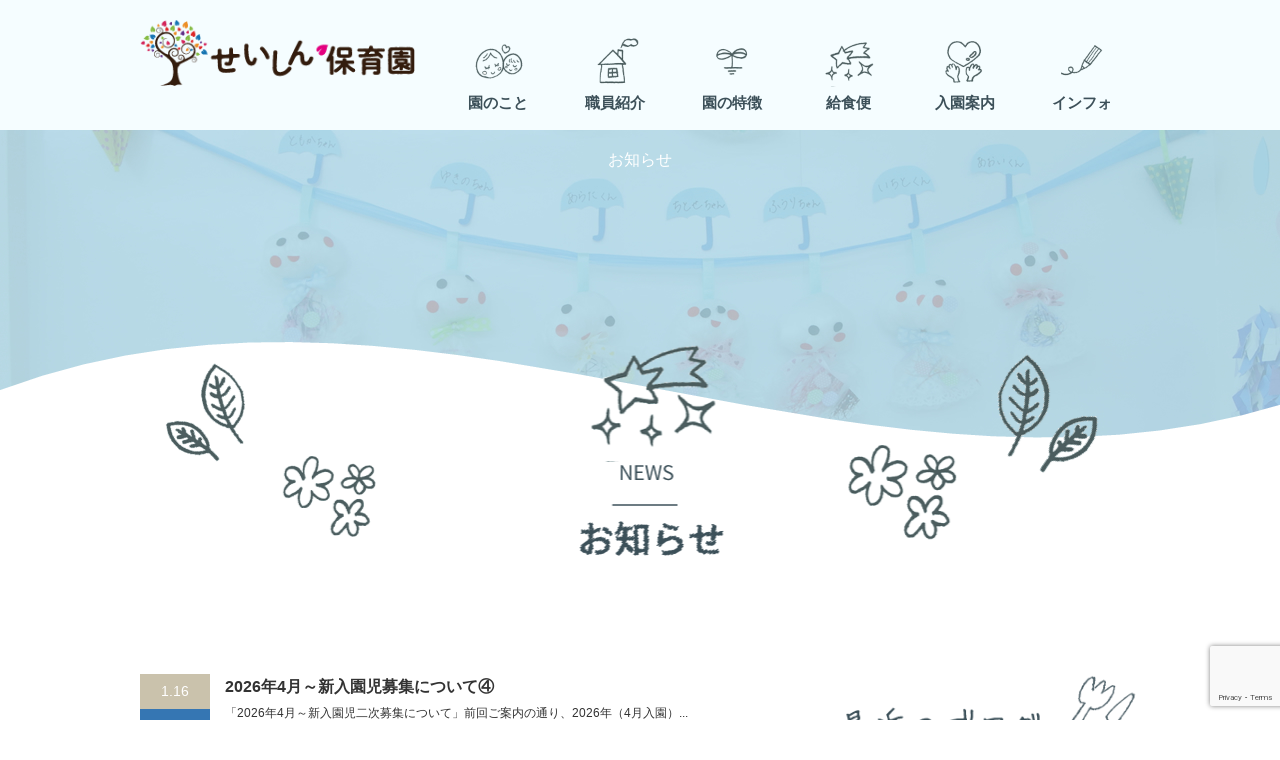

--- FILE ---
content_type: text/html; charset=UTF-8
request_url: https://seishinhoikuen-kakogawa.com/news
body_size: 45853
content:
<!DOCTYPE html PUBLIC "-//W3C//DTD XHTML 1.1//EN" "http://www.w3.org/TR/xhtml11/DTD/xhtml11.dtd">
<!--[if lt IE 9]><html xmlns="http://www.w3.org/1999/xhtml" class="ie"><![endif]-->
<!--[if (gt IE 9)|!(IE)]><!-->
<html xmlns="http://www.w3.org/1999/xhtml">
<!--<![endif]-->
<head profile="http://gmpg.org/xfn/11">
<meta name="google-site-verification" content="xRZIyBNFmhZ_kD8AWS6QphW2JKDvDkNGhdDxV_Cdwps" />
<meta http-equiv="Content-Type" content="text/html; charset=UTF-8" />
<meta http-equiv="X-UA-Compatible" content="IE=edge,chrome=1" />
<meta name="viewport" content="width=device-width" />
<title>
お知らせ | 青心保育園（せいしん保育園）｜兵庫県加古川市の保育園</title>
<meta name="description" content="" />
<link rel="alternate" type="application/rss+xml" title="青心保育園（せいしん保育園）｜兵庫県加古川市の保育園 RSS Feed" href="https://seishinhoikuen-kakogawa.com/feed" />
<link rel="alternate" type="application/atom+xml" title="青心保育園（せいしん保育園）｜兵庫県加古川市の保育園 Atom Feed" href="https://seishinhoikuen-kakogawa.com/feed/atom" />
<link rel="pingback" href="https://seishinhoikuen-kakogawa.com/xmlrpc.php" />
<link rel='dns-prefetch' href='//www.google.com' />
<link rel='dns-prefetch' href='//s.w.org' />
<link rel="alternate" type="application/rss+xml" title="青心保育園（せいしん保育園）｜兵庫県加古川市の保育園 &raquo; お知らせ フィード" href="https://seishinhoikuen-kakogawa.com/news/feed/" />
		<script type="text/javascript">
			window._wpemojiSettings = {"baseUrl":"https:\/\/s.w.org\/images\/core\/emoji\/11\/72x72\/","ext":".png","svgUrl":"https:\/\/s.w.org\/images\/core\/emoji\/11\/svg\/","svgExt":".svg","source":{"concatemoji":"https:\/\/seishinhoikuen-kakogawa.com\/wp-includes\/js\/wp-emoji-release.min.js?ver=4.9.26"}};
			!function(e,a,t){var n,r,o,i=a.createElement("canvas"),p=i.getContext&&i.getContext("2d");function s(e,t){var a=String.fromCharCode;p.clearRect(0,0,i.width,i.height),p.fillText(a.apply(this,e),0,0);e=i.toDataURL();return p.clearRect(0,0,i.width,i.height),p.fillText(a.apply(this,t),0,0),e===i.toDataURL()}function c(e){var t=a.createElement("script");t.src=e,t.defer=t.type="text/javascript",a.getElementsByTagName("head")[0].appendChild(t)}for(o=Array("flag","emoji"),t.supports={everything:!0,everythingExceptFlag:!0},r=0;r<o.length;r++)t.supports[o[r]]=function(e){if(!p||!p.fillText)return!1;switch(p.textBaseline="top",p.font="600 32px Arial",e){case"flag":return s([55356,56826,55356,56819],[55356,56826,8203,55356,56819])?!1:!s([55356,57332,56128,56423,56128,56418,56128,56421,56128,56430,56128,56423,56128,56447],[55356,57332,8203,56128,56423,8203,56128,56418,8203,56128,56421,8203,56128,56430,8203,56128,56423,8203,56128,56447]);case"emoji":return!s([55358,56760,9792,65039],[55358,56760,8203,9792,65039])}return!1}(o[r]),t.supports.everything=t.supports.everything&&t.supports[o[r]],"flag"!==o[r]&&(t.supports.everythingExceptFlag=t.supports.everythingExceptFlag&&t.supports[o[r]]);t.supports.everythingExceptFlag=t.supports.everythingExceptFlag&&!t.supports.flag,t.DOMReady=!1,t.readyCallback=function(){t.DOMReady=!0},t.supports.everything||(n=function(){t.readyCallback()},a.addEventListener?(a.addEventListener("DOMContentLoaded",n,!1),e.addEventListener("load",n,!1)):(e.attachEvent("onload",n),a.attachEvent("onreadystatechange",function(){"complete"===a.readyState&&t.readyCallback()})),(n=t.source||{}).concatemoji?c(n.concatemoji):n.wpemoji&&n.twemoji&&(c(n.twemoji),c(n.wpemoji)))}(window,document,window._wpemojiSettings);
		</script>
		<style type="text/css">
img.wp-smiley,
img.emoji {
	display: inline !important;
	border: none !important;
	box-shadow: none !important;
	height: 1em !important;
	width: 1em !important;
	margin: 0 .07em !important;
	vertical-align: -0.1em !important;
	background: none !important;
	padding: 0 !important;
}
</style>
<link rel='stylesheet' id='cptch_stylesheet-css'  href='https://seishinhoikuen-kakogawa.com/wp-content/plugins/captcha/css/front_end_style.css?ver=4.4.5' type='text/css' media='all' />
<link rel='stylesheet' id='dashicons-css'  href='https://seishinhoikuen-kakogawa.com/wp-includes/css/dashicons.min.css?ver=4.9.26' type='text/css' media='all' />
<link rel='stylesheet' id='cptch_desktop_style-css'  href='https://seishinhoikuen-kakogawa.com/wp-content/plugins/captcha/css/desktop_style.css?ver=4.4.5' type='text/css' media='all' />
<link rel='stylesheet' id='contact-form-7-css'  href='https://seishinhoikuen-kakogawa.com/wp-content/plugins/contact-form-7/includes/css/styles.css?ver=5.1.4' type='text/css' media='all' />
<link rel='stylesheet' id='sow-image-default-d6014b76747a-css'  href='https://seishinhoikuen-kakogawa.com/wp-content/uploads/siteorigin-widgets/sow-image-default-d6014b76747a.css?ver=4.9.26' type='text/css' media='all' />
<link rel='stylesheet' id='tablepress-default-css'  href='https://seishinhoikuen-kakogawa.com/wp-content/plugins/tablepress/css/default.min.css?ver=1.9.2' type='text/css' media='all' />
<script type='text/javascript' src='https://seishinhoikuen-kakogawa.com/wp-includes/js/jquery/jquery.js?ver=1.12.4'></script>
<script type='text/javascript' src='https://seishinhoikuen-kakogawa.com/wp-includes/js/jquery/jquery-migrate.min.js?ver=1.4.1'></script>
<link rel='https://api.w.org/' href='https://seishinhoikuen-kakogawa.com/wp-json/' />
<link rel="stylesheet" href="https://seishinhoikuen-kakogawa.com/wp-content/themes/canvas_tcd017/style.css?ver=2.3" type="text/css" />
<link rel="stylesheet" href="https://seishinhoikuen-kakogawa.com/wp-content/themes/canvas_tcd017/comment-style.css?ver=2.3" type="text/css" />
<link rel="stylesheet" media="screen and (min-width:641px)" href="https://seishinhoikuen-kakogawa.com/wp-content/themes/canvas_tcd017/style_pc.css?ver=2.3" type="text/css" />
<link rel="stylesheet" media="screen and (max-width:640px)" href="https://seishinhoikuen-kakogawa.com/wp-content/themes/canvas_tcd017/style_sp.css?ver=2.3" type="text/css" />
<link rel="stylesheet" href="https://seishinhoikuen-kakogawa.com/wp-content/themes/canvas_tcd017/japanese.css?ver=2.3" type="text/css" />
<script type="text/javascript" src="https://seishinhoikuen-kakogawa.com/wp-content/themes/canvas_tcd017/js/jscript.js?ver=2.3"></script>
<script type="text/javascript" src="https://seishinhoikuen-kakogawa.com/wp-content/themes/canvas_tcd017/js/scroll.js?ver=2.3"></script>
<script type="text/javascript" src="https://seishinhoikuen-kakogawa.com/wp-content/themes/canvas_tcd017/js/comment.js?ver=2.3"></script>
<script type="text/javascript" src="https://seishinhoikuen-kakogawa.com/wp-content/themes/canvas_tcd017/js/rollover.js?ver=2.3"></script>
<!--[if lt IE 9]>
<link id="stylesheet" rel="stylesheet" href="https://seishinhoikuen-kakogawa.com/wp-content/themes/canvas_tcd017/style_pc.css?ver=2.3" type="text/css" />
<script type="text/javascript" src="https://seishinhoikuen-kakogawa.com/wp-content/themes/canvas_tcd017/js/ie.js?ver=2.3"></script>
<link rel="stylesheet" href="https://seishinhoikuen-kakogawa.com/wp-content/themes/canvas_tcd017/ie.css" type="text/css" />
<![endif]-->

<!--[if IE 7]>
<link rel="stylesheet" href="https://seishinhoikuen-kakogawa.com/wp-content/themes/canvas_tcd017/ie7.css" type="text/css" />
<![endif]-->

<style type="text/css">
body {
font-size:16px;
}
a:hover, #index_topics .title a:hover, #index_blog .post_date, #product_list ol li .title a, #related_post .date, .product_headline a:hover, #top_headline .title, #logo_text a:hover, .widget_post_list .date, .tcdw_product_list_widget a.title:hover, #comment_header ul li.comment_switch_active a, #comment_header ul li#comment_closed p,  #comment_header ul li a:hover {
color:#3576B3;
}
#index_news .month, .index_archive_link a, #post_list .date, #news_list .month, .page_navi a:hover, #post_title .date, #post_pagination a:hover, #product_main_image .title, #news_title .month, #global_menu li a:hover, #wp-calendar td a:hover, #social_link li a, .pc #return_top:hover,  #wp-calendar #prev a:hover, #wp-calendar #next a:hover, #footer #wp-calendar td a:hover, .widget_search #search-btn input:hover, .widget_search #searchsubmit:hover, .tcdw_category_list_widget a:hover, .tcdw_news_list_widget .month, .tcd_menu_widget a:hover, .tcd_menu_widget li.current-menu-item a, #submit_comment:hover {
background-color:#3576B3;
}
#guest_info input:focus, #comment_textarea textarea:focus {
border-color:#3576B3;
}
#product_list ol li .title a:hover {
color:#78C4E9;
}
.index_archive_link a:hover, #social_link li a:hover {
background-color:#78C4E9;
}
</style>
<style>
/*1案*/ body {
    background: #Fff;
   font-family: '游ゴシック Medium', 'Yu Gothic Medium', '游ゴシック体', YuGothic, 'ヒラギノ角ゴ ProN', 'Hiragino Kaku Gothic ProN', 'メイリオ', Meiryo, sans-serif;
}
div#header_wrap {
    border-bottom: 15px solid #F1F9FC;
}
#news_list .date {
    background: #fbbf13;
}
#index_news .date {
    background: #fbbf13;
}
#global_menu li a {
    font-size: 18px;
    color: #7bbcd4;
    background: #fff; 
    font-weight: 600;
}
div#slider {
    z-index: -1;
}  
#index_topics {
    background: #F1F9FC;
}
#footer {
    background: #F1F9FC;
}
#footer_logo_area {
    background: #fff;
}
#copyright {
    background: #7bbcd4;
    margin: 0;
}
#index_topics .title2 a {
    color: #7bbcd4;
    font-size: 25px;
    text-align: center;
}
#index_topics .title2 {
    height: 65px;
    background:none;
    }
#index_topics .image {
    background: none;
    }
#index_news .headline {
    color: #7bbcd4;
    font-size: 25px;
}
#index_blog .headline {
    font-size: 25px;
    color: #7bbcd4;
}
.tcdw_news_list_widget .date {
    background: #fbbf13;
}  
    /*再セイサク*/
	div#slider {
    z-index: -1;
    background: #f1f9fc;
}
    div#header_wrap {
    padding: 20px 0 50px;
}
    #global_menu li a {
    padding-top: 40px;
    margin: 3px;
}
     #global_menu li:nth-of-type(1)  a{
         background: url(https://seishinhoikuen-kakogawa.com/wp-content/uploads/2019/06/mama.png)no-repeat center 8%;
         background-size: 50px;
}
    #global_menu li:nth-of-type(2)  a{
         background: url(https://seishinhoikuen-kakogawa.com/wp-content/uploads/2019/06/ie.png)no-repeat center 8%;
         background-size: 50px;
}
    #global_menu li:nth-of-type(3)  a{
         background: url(https://seishinhoikuen-kakogawa.com/wp-content/uploads/2019/06/kusa.png)no-repeat center 8%;
         background-size: 50px;
}
    #global_menu li:nth-of-type(4)  a{
         background: url(https://seishinhoikuen-kakogawa.com/wp-content/uploads/2019/06/hoshi.png)no-repeat center 8%;
         background-size: 50px;
}
    #global_menu li:nth-of-type(5)  a{
         background: url(https://seishinhoikuen-kakogawa.com/wp-content/uploads/2019/06/ha-to.png)no-repeat center 8%;
         background-size: 50px;
}
    #global_menu li:nth-of-type(6)  a{
         background: url(https://seishinhoikuen-kakogawa.com/wp-content/uploads/2019/06/ennpitu.png)no-repeat center 8%;
         background-size: 50px;
}
    #global_menu li ul.sub-menu a{
        background: none;
    }
    #index_topics .num1 .title {
    display: none;
}
    #index_topics .num2 .title {
    display: none;
}
    #index_topics .num3 .title {
    display: none;
}
    #index_topics .image img {
        height: 225px;
}
    #index_topics {
    background: url(https://seishinhoikuen-kakogawa.com/wp-content/uploads/2019/05/1384003_r1_c2.png)repeat;
}
    .top_msg {
    width: 1000px;
    margin: 45px auto 40px;
    padding: 5px 0 195px;
    background: url(https://seishinhoikuen-kakogawa.com/wp-content/uploads/2019/05/1418172.png)no-repeat center bottom;
     background-color: rgba(255,255,255,0.7);
    border-radius: 30px;
}
    #index_news {
    width: 465px;
    background: rgba(255,255,255,0.7);
    padding: 10px 10px;
    border-radius: 10px;
}
    #index_blog {
    width: 465px;
    padding: 10px;
    background: rgba(255,255,255,0.7);
    border-radius: 10px;
}
    div#header_wrap {
    border-bottom: 10px solid #4dc0dd;
    background: #fff;
}
    #copyright {
    background: #4dc0dd;
    margin: 0;
}
    /*再再*/
    div#header_wrap {
    border-bottom: none;
   background: #f5fdff;
}
    div#slider {
    z-index: -1;
    background: #A0D8EF;
}
    #index_topics {
    background: #A0D8EF;
}
    #index_topics {
    background: #A0D8EF;
    padding-bottom: 110px;
}
    body.home {
    background: url(https://seishinhoikuen-kakogawa.com/wp-content/uploads/2019/05/bg03.jpg) repeat;
}
    .top_msg {
    display: none;
}
    #index_news .date {
    background: #cac2ac;
}
    #index_news .headline img {
    margin: 0 auto;
    display: block;
}
    #index_blog .headline img {
    display: block;
    margin: 0 auto;
}
    #index_blog .headline {
    margin-top: 20px;
}
    #index_topics {
    position: relative;
}
 div#index_topics:before {
    content: "";
    position: absolute;
    background: url(https://seishinhoikuen-kakogawa.com/wp-content/uploads/2019/06/top_img02_07.gif)no-repeat;
    width: 375px;
    height: 390px;
    top: -4px;
    left: calc(50% + 628px);
    transform: rotate(-13deg) translateX(-50%);
}
div#index_topics:after {
    content: "";
    position: absolute;
    background: url(https://seishinhoikuen-kakogawa.com/wp-content/uploads/2019/06/top_img01.gif)no-repeat;
    width: 391px;
    height: 305px;
    top: 147px;
    left: calc(50% - 689px);
    transform: translateX(-50%);
}
 #footer {
    background: url(https://seishinhoikuen-kakogawa.com/wp-content/uploads/2019/06/f_bg.jpg) no-repeat top center;
    background-size: cover;
}

    div#ml_ad_widget-6 {
    width: 314px;
    height: 223px;
}
    div#ml_ad_widget-4 {
    width: 314px;
    height: 223px;
}
    div#ml_ad_widget-5 {
    width: 314px;
    height: 223px;
}
    .footer_widget {
    margin: 0 20px 30px 0;
}
    #copyright {
    background: #b3cdd4;
}
    #global_menu li a {
    font-size: 15px;
    color: #3c5059;
}
    #index_topics {
    height: 860px;
    padding-top: 10px;
    padding-bottom:100px;
}
    .home .content {
    width: 100%;
    min-width: 1000px;
    padding: 100px 0;
}
    #global_menu ul ul {
    display: none;
    position: absolute;
    top: 104px;
    left: 0px;
    margin: 0;
    padding: 0;
    background: #f5fdff;
}
    .site_sile {
    text-align: right;
}
    .text-pop-up-top {
    -webkit-animation: text-pop-up-top 1.5s cubic-bezier(0.250, 0.460, 0.450, 0.940) both;
            animation: text-pop-up-top 1.5s cubic-bezier(0.250, 0.460, 0.450, 0.940) both;
}
@-webkit-keyframes text-pop-up-top {
  0% {
    -webkit-transform: translateY(0);
            transform: translateY(0);
    -webkit-transform-origin: 50% 50%;
            transform-origin: 50% 50%;
    text-shadow: none;
  }
  100% {
    -webkit-transform: translateY(-50px);
            transform: translateY(-50px);
    -webkit-transform-origin: 50% 50%;
            transform-origin: 50% 50%;
    text-shadow: 0 1px 0 #cccccc, 0 2px 0 #cccccc, 0 3px 0 #cccccc, 0 4px 0 #cccccc, 0 5px 0 #cccccc, 0 6px 0 #cccccc, 0 7px 0 #cccccc, 0 8px 0 #cccccc, 0 9px 0 #cccccc, 0 50px 30px rgba(0, 0, 0, 0.3);
  }
}
@keyframes text-pop-up-top {
  0% {
    -webkit-transform: translateY(0);
            transform: translateY(0);
    -webkit-transform-origin: 50% 50%;
            transform-origin: 50% 50%;
    text-shadow: none;
  }
  100% {
    -webkit-transform: translateY(-50px);
            transform: translateY(-50px);
    -webkit-transform-origin: 50% 50%;
            transform-origin: 50% 50%;
    text-shadow: 0 1px 0 #cccccc, 0 2px 0 #cccccc, 0 3px 0 #cccccc, 0 4px 0 #cccccc, 0 5px 0 #cccccc, 0 6px 0 #cccccc, 0 7px 0 #cccccc, 0 8px 0 #cccccc, 0 9px 0 #cccccc, 0 50px 30px rgba(0, 0, 0, 0.3);
  }
}
.menu-item {
    -webkit-box-sizing: border-box;
    -moz-box-sizing: border-box;
    box-sizing: border-box;
    -webkit-transition: all .3s;
    transition: all .3s;
    margin: 10px 0 0 0;
}
.menu-item:hover {
    -webkit-transform: translateY(-5px);
    -ms-transform: translateY(-5px);
    transform: translateY(-5px);
}
    .slider_wrap {
    position: relative;
}
    .slider_wrap h2.text-pop-up-top {
    position: absolute;
    bottom: 20%;
    right: 0;
    margin-right: 50px;
}
#index_topics .image img, .footer_widget img {
    -webkit-box-sizing: border-box;
    -moz-box-sizing: border-box;
    box-sizing: border-box;
    -webkit-transition: all .3s;
    transition: all .3s;
    margin: 10px 0 0 0;
}
#index_topics .image img:hover, .footer_widget img:hover {
    -webkit-transform: translateY(-5px);
    -ms-transform: translateY(-5px);
    transform: translateY(-5px);
}
 #global_menu ul ul a {
    z-index: 999999 !important;
}
#top_headline {
    width: 100%;
    height: 310px;
    background: url(https://seishinhoikuen-kakogawa.com/wp-content/uploads/2019/06/bg05.png) repeat-x top center;
    text-align: center;
    background-size: cover;
}
#main_image {
    background: url(https://seishinhoikuen-kakogawa.com/wp-content/uploads/2019/06/bg_t.png) repeat-x left top;
    height: 200px;
    padding: 0 0 40px;
    margin-top: -102px;
    margin-bottom: 42px;
}
    #main_image img {
    height: 225px;
}
    .f_bg {
    background: url(https://seishinhoikuen-kakogawa.com/wp-content/uploads/2019/06/bg_t02.gif) repeat-x left bottom;
    height: 215px;
    margin-bottom: -137px;
}
    #footer_inner {
    padding-top: 150px;
}
    .map_area {
    background: #fff;
    padding: 50px 0;
}
    .map_wrap {
    max-width: 970px;
    margin: 0 auto;
    border: 15px solid #dbdcdc;
}
    .map_wrap .left {
		width:42%;
		display: inline-block;
		vertical-align: top;
		padding: 1% 3% 0;
}
    .map_wrap .right{
    width: 50%;
    display: inline-block;
    vertical-align: top;
}
    #news_list .date {
    background: #cac2ac;
}
#post_list .month {
    background: #a1a2a2;
}
   body.home.paged {
    background: #fff;
} 
 .tcdw_news_list_widget .date {
    background: #cac2ac;
}   
   .tcdw_news_list_widget .side_headline {
    margin: 0 0 28px 0;
    font-size: 0;
    background: url(https://seishinhoikuen-kakogawa.com/wp-content/uploads/2019/06/news.png) no-repeat left bottom;
    height: 55px;
    background-size: 100%;
}
    .styled_post_list1_widget .side_headline {
    margin: 0 0 28px 0;
    font-size: 0;
    background: url(https://seishinhoikuen-kakogawa.com/wp-content/uploads/2019/06/blog.png) no-repeat left bottom;
    height: 60px;
    background-size: 100%;
}
    .widget_archive .side_headline {
    margin: 0 0 28px 0;
    font-size: 0;
    background: url(https://seishinhoikuen-kakogawa.com/wp-content/uploads/2019/06/kako.png) no-repeat left bottom;
    height: 85px;
    background-size: 100%;
}
    .tokei_list tr.co01 {
    background: #f5f6f7;
}
    .post td, .post th {
    border: 3px dotted #bcddfd;
}
    body {
    background: url(https://seishinhoikuen-kakogawa.com/wp-content/uploads/2019/06/bg05.jpg)no-repeat 50% 25%;
    background-size: 100%;
}
    .post blockquote {
    border: 1px solid #a0d8ef;
    background: #A0D8EF;
}
    .post blockquote:before {
    display: none;
}
    .post blockquote:after {
    display: none;
}
    .txt01 {
    background: url(http://www.poupelle-kakogawa.com/wp-content/uploads/2018/04/bg01.png)no-repeat left top;
    background-size: 84%;
    background-color:/*#d6f3ff*/#f3f3f3;
    padding: 65px 15px 30px;
    border-radius: 70px;
}
	.page-id-13 p.contact_btn a {
    font-size: 20px;
    font-weight: 500;
    color: #5D38A6;
    margin-left: 20px;
}
    .post table.comtable  {
    background: #f1f1f1;
}
    .post  .comtable td, .post .comtable th {
    border: 1px solid #fff;
}
    .post .comtable th {
    min-width: 150px;
    background: #c2e6f5;
}
    input.wpcf7-form-control.wpcf7-submit.btn_submit {
    background: #399bc3;
    padding: 10px 50px;
    border: none;
    color: #fff;
}
   input.wpcf7-form-control.wpcf7-submit.btn_submit:hover{
    background: #c2e6f5;
    }
    body.post-type-archive-news {
    background: url(https://seishinhoikuen-kakogawa.com/wp-content/uploads/2019/06/bg05.jpg)no-repeat 50% 40%;
    background-size: 100%;
}
	/*#panel-9-0-0-0> .panel-widget-style, #panel-9-0-1-0> .panel-widget-style, #panel-9-1-0-0> .panel-widget-style, #panel-9-1-1-0> .panel-widget-style, #panel-9-2-0-0> .panel-widget-style, #panel-9-2-1-0> .panel-widget-style {
    background-size: 100% !important;
    background-repeat: no-repeat;
    background-color: #e0f6ff;
    border-radius: 75px;
    padding: 35px 20px;
}*/
.su-spoiler-style-fancy > .su-spoiler-title {
    border-bottom: none !important;
    background: #A0D8EF !important;
    font-size: 16px !important;
}
.tokucho_wrap {
    background-image: url(https://seishinhoikuen-kakogawa.com/wp-content/uploads/2019/07/bg-2.png);
    background-position: center center;
    background-size: 100% !important;
    background-repeat: no-repeat;
    background-color: #e0f6ff;
    border-radius: 75px;
    padding: 35px 20px;
}
	.su-slider-centered {
    margin: 0 !important;
}
	.su-slider-slide img {
    border-radius: 180px;
    width: 315px;
    object-fit: cover;
    height: 315px !important;
}
div#sow-image-2 {
    margin-bottom: 20px;
}
.tablepress {
    font-size: 16px;
	border: 6px solid #dbdcdc;
}
.tablepress .even td {
    background-color: #f3f3f3;
}
.post blockquote {
border: 1px solid #efefef;
background: #efefef;
margin: 0px 15px 0;
padding: 15px 15px 15px;
}
div#pgc-11-1-1 img {
max-height: 408px;
border-radius: 15px;
}
.page-id-11 .post blockquote {
position: relative;
}
.page-id-11 .post blockquote img {
position: absolute;
right: 25px;
bottom: 0;
}
.post blockquote {
    border: 1px solid #efefef;
}
	#panel-1051-0-0-1> .panel-widget-style {
    background-position: center right;
    background-repeat: no-repeat;
}
	#panel-1051-0-0-2> .panel-widget-style {
    background-repeat: no-repeat;
    background-position: right;
}
.page-id-7 .su-table table th {
color: #2e588c !important;
border: 2px dashed #ccc !important;
background: #dbeff9 !important;
font-size: 20px !important;
}
.page-id-7 .su-table table td {
 border: 2px dashed #ccc !important;
font-size: 20px !important;
}
.page-id-1053 p {
    margin: 0;
    padding: 0;
    line-height: 1.7;
}
#company_info dt {
font-size: 15px;
}
.page-id-7 #top_headline,.page-id-1411 #top_headline, .page-id-1509 #top_headline  {
    background: url(https://seishinhoikuen-kakogawa.com/wp-content/uploads/2019/08/ttl01.jpg) repeat-x top center;
}
.page-id-9 #top_headline {
background: url(https://seishinhoikuen-kakogawa.com/wp-content/uploads/2019/08/ttl02.jpg) repeat-x top center;
}
.page-id-1051 #top_headline {
background: url(https://seishinhoikuen-kakogawa.com/wp-content/uploads/2019/08/ttl03.jpg) repeat-x top center;
}
.page-id-11 #top_headline, .page-id-1465 #top_headline{
background: url(https://seishinhoikuen-kakogawa.com/wp-content/uploads/2019/08/ttl04.jpg) repeat-x top center;
}
.archive #top_headline, .page-id-15 #top_headline, .page-id-577 #top_headline{
background: url(https://seishinhoikuen-kakogawa.com/wp-content/uploads/2019/08/ttl05.jpg) repeat-x top center;
}
.page-id-1465 .so-widget-sow-image-default-6b88c04c1f9b .widget-title {
    text-align: center;
    color: #556364;
}
.page-id-1465 .su-table table {
    font-size: 19px !important;
    font-weight: bold;
    color: #4a595a;
}

.page-id-1465 .su-table table th {
    color: #4a595a !important;
    border: 3px dotted #bcddfd !important;
    background: #d6f7ec !important;
}
.page-id-1465 .su-table table td {
    padding: 2.5em 1em !important;
    border: 3px dotted #bcddfd !important;
    background: none !important;
}
.page-id-1465 .su-table-alternate table tr:nth-child(even) td {
    background: none !important;
}
.page-id-1465 .tablepress {
    font-size: 19px;
    border: none !important;
}
.page-id-1465 #pl-1465 #panel-1465-0-0-1 {
    margin-bottom: -33px !important;
}
.page-id-1465 .tablepress tfoot th, .page-id-1465 .tablepress thead th {
    background: none !important;
    text-align: center;
    border-bottom: 3px dotted #bcddfd;
}
.page-id-1465 .tablepress tbody td{
    text-align: center;
}
.page-id-1465 .tablepress .even td {
    background-color: #d6f7ec;
}
.page-id-1465 #pl-1465 #panel-1465-0-0-4 {
    margin-bottom: 0px;
}
.page-id-1465 .flow_wrap {
    background: #373738;
    text-align: center;
    padding: 0px 0 70px;
}
.page-id-1465 .flow_bg {
    height: 109px;
    background: url(https://seishinhoikuen-kakogawa.com/wp-content/uploads/2019/12/top_bg.png)repeat-x;
    background-color: #fff;
}
.page-id-1465 .flow_wrap img{
	padding-top: 70px;	
}
.page-id-1509 .post blockquote {
    border: 4px dotted #9dd2e7;
    background: none;
    margin: 0px 15px 0;
    padding: 15px 15px 15px;
}
	.post td, .post th {
    border: none;
    color: #373738 !important;
    font-size: 20px;
    background: none !important;
}
.page-id-7 .su-table table {
    font-size: 19px !important;
    font-weight: bold;
    color: #4a595a;
	border: none !important;
}
.page-id-7 .su-table table th {
    color: #4a595a !important;
    font-size: 20px !important;
    border: none !important;
    background: #ffffff !important;
    border-bottom: 3px dotted #bcddfd !important;
}
.page-id-7 .su-table table td {
    font-size: 20px !important;
    border: none !important;
    background: none !important;
    border-bottom: 3px dotted #bcddfd !important;
}	
.page-id-7 .su-table-alternate table tr:nth-child(even) td {
	background-color: initial !important;
}
.page-id-7 .su-table table th span {
    background: #d6f7ec;
    padding: 18px;
    border-radius: 55px;
    border: 2px solid #eeeeee;
	display: block;
}	
@media screen and (min-width: 641px){
#logo_image img {
width: 275px;
}
}
@media screen and (max-width: 1024px) and (orientation: portrait){
div#header_wrap {
    width: 100%;
    min-width: 1000px;
}	
	.map_area {
   width: 100%;
    min-width: 1000px;
    margin: 0 auto;
}
	}
@media screen and (max-width: 1024px) {
   div#index_topics:before {
       display: none;
}
     div#index_topics:after {
         display: none;
	}
	#top_headline {
    min-width: 1000px;
}
}
@media screen and (max-width: 768px) {
h2.top_txt02 img {
    width: 60%;
}
 .page-id-11 .post blockquote img {
 display:none;			 
}
		 .slider_wrap h2.text-pop-up-top img {
    width: 90%;
}
		 .slider_wrap h2.text-pop-up-top {
    position: absolute;
    right: 0;
    margin-right: 0;
    top: 70%;
}
		 #global_menu ul ul {
    position: initial;
}
@media screen and (max-width: 640px){
#header {
    background: none;
}
	.map_area {
    width: 100%;
    min-width: 100%;
    margin: 0 auto;
}
	div#header_wrap {
    width: 100%;
	min-width: 100%;
		padding: 0;
}
#global_menu li a {
    background: none !important;
 }
	#global_menu li a:hover{
		background:activecaption;
		color:ahead;
	}
	p a{
		word-break: break-all;
	}
	.page-id-1465 .flow_bg {
    height: 0;
    background: none;
}
	.page-id-1465 .flow_wrap img {
    width: 100%;
}
	#logo_text a, #logo_image a {
    color: #3576b3;
}
	#header a.menu_button {
	color: #4b86bc;
}
	#copyright {
		color:#4b86bc;
    background: #a0d8ef;
	}
	#global_menu li a:hover {
    color: #3b529c;
}
	#top_headline {
    min-width: 100%;
}
	#panel-1509-0-0-1> .panel-widget-style {
    writing-mode: initial;
	}
	#panel-1509-0-0-1> .panel-widget-style br {
    display: none;
}
}
.home #global_menu ul.sub-menu {
	top: 100px;
}
</style>
</head>
<body class="archive post-type-archive post-type-archive-news">
	<!-- Global site tag (gtag.js) - Google Analytics -->
<script async src="https://www.googletagmanager.com/gtag/js?id=UA-157903489-1"></script>
<script>
  window.dataLayer = window.dataLayer || [];
  function gtag(){dataLayer.push(arguments);}
  gtag('js', new Date());

  gtag('config', 'UA-157903489-1');
</script>
<div id="header_wrap">
    <div id="header" class="clearfix"> 
      
        <!-- logo -->
        <h1 id="logo_image" style="top:0px; left:0px;"><a href=" https://seishinhoikuen-kakogawa.com/" title="青心保育園（せいしん保育園）｜兵庫県加古川市の保育園"><img src="https://seishinhoikuen-kakogawa.com/wp-content/uploads/tcd-w/logo.png?1769118354" alt="青心保育園（せいしん保育園）｜兵庫県加古川市の保育園" title="青心保育園（せいしん保育園）｜兵庫県加古川市の保育園" /></a></h1>
        
        <!-- global menu --> 
        <a href="#" class="menu_button">
        menu        </a>
        <div id="global_menu" class="clearfix">
            <ul id="menu-header" class="menu"><li id="menu-item-27" class="menu-item menu-item-type-custom menu-item-object-custom menu-item-has-children menu-item-27"><a href="https://seishinhoikuen-kakogawa.com/about-link">園のこと</a>
<ul class="sub-menu">
	<li id="menu-item-1548" class="menu-item menu-item-type-post_type menu-item-object-page menu-item-1548"><a href="https://seishinhoikuen-kakogawa.com/concept">園の一日</a></li>
</ul>
</li>
<li id="menu-item-1055" class="menu-item menu-item-type-post_type menu-item-object-page menu-item-1055"><a href="https://seishinhoikuen-kakogawa.com/staff">職員紹介</a></li>
<li id="menu-item-21" class="menu-item menu-item-type-post_type menu-item-object-page menu-item-21"><a href="https://seishinhoikuen-kakogawa.com/flow">園の特徴</a></li>
<li id="menu-item-1056" class="menu-item menu-item-type-post_type menu-item-object-page menu-item-1056"><a href="https://seishinhoikuen-kakogawa.com/lunch">給食便</a></li>
<li id="menu-item-1507" class="menu-item menu-item-type-post_type menu-item-object-page menu-item-has-children menu-item-1507"><a href="https://seishinhoikuen-kakogawa.com/guide">入園案内</a>
<ul class="sub-menu">
	<li id="menu-item-1166" class="menu-item menu-item-type-custom menu-item-object-custom menu-item-1166"><a href="https://seishinhoikuen-kakogawa.com/guide/#akijyoukyou">空き状況</a></li>
</ul>
</li>
<li id="menu-item-28" class="menu-item menu-item-type-custom menu-item-object-custom current-menu-item current-menu-ancestor current-menu-parent menu-item-has-children menu-item-28"><a href="https://seishinhoikuen-kakogawa.com/news">インフォ</a>
<ul class="sub-menu">
	<li id="menu-item-1057" class="menu-item menu-item-type-custom menu-item-object-custom current-menu-item menu-item-1057"><a href="https://seishinhoikuen-kakogawa.com/news">お知らせ</a></li>
	<li id="menu-item-1058" class="menu-item menu-item-type-post_type menu-item-object-page menu-item-1058"><a href="https://seishinhoikuen-kakogawa.com/contact">お問い合わせ</a></li>
</ul>
</li>
</ul>        </div>
    </div>
    <!-- END #header --> 
</div>
<!-- END #header_wrap -->
<div id="top_headline" class="celarfix">
 <h2 class="archive_headline">お知らせ</h2>
</div>

<div id="main_image">
 <img src="https://seishinhoikuen-kakogawa.com/wp-content/uploads/tcd-w/ttl08.png" alt="" />
</div>

<div id="contents" class="clearfix">

 <div id="main_col">

  <div id="news_list">

   <ol class="clearfix">
        <li class="clearfix">
     <p class="news_date"><span class="date">1.16</span><span class="month">2026</span></p>
     <h4 class="title"><a href="https://seishinhoikuen-kakogawa.com/news/2026%e5%b9%b44%e6%9c%88%ef%bd%9e%e6%96%b0%e5%85%a5%e5%9c%92%e5%85%90%e5%8b%9f%e9%9b%86%e3%81%ab%e3%81%a4%e3%81%84%e3%81%a6%e2%91%a3">2026年4月～新入園児募集について④</a></h4>
     <p class="desc">「2026年4月～新入園児二次募集について」前回ご案内の通り、2026年（4月入園）...</p>
    </li>
        <li class="clearfix">
     <p class="news_date"><span class="date">12.19</span><span class="month">2025</span></p>
     <h4 class="title"><a href="https://seishinhoikuen-kakogawa.com/news/2026%e5%b9%b44%e6%9c%88%ef%bd%9e%e6%96%b0%e5%85%a5%e5%9c%92%e5%85%90%e5%8b%9f%e9%9b%86%e3%81%ab%e3%81%a4%e3%81%84%e3%81%a6%e2%91%a2">2026年4月～新入園児募集について③</a></h4>
     <p class="desc">「2026年4月～新入園児二次募集について」当初2026年１月初旬に掲載予定でしたが、...</p>
    </li>
        <li class="clearfix">
     <p class="news_date"><span class="date">11.10</span><span class="month">2025</span></p>
     <h4 class="title"><a href="https://seishinhoikuen-kakogawa.com/news/2025%e5%b9%b411%e6%9c%88%ef%bd%9e2026%e5%b9%b43%e6%9c%88%e7%a9%ba%e3%81%8d%e6%9e%a0%e3%81%ae%e5%8b%9f%e9%9b%86%e3%81%af%e7%b5%82%e4%ba%86%e3%81%97%e3%81%be%e3%81%97%e3%81%9f">2025年11月～2026年3月空き枠の募集は終了しました</a></h4>
     <p class="desc">2025年11月～2026年3月空き枠を募集しておりましたが、募集定員に達しましたので、募集...</p>
    </li>
        <li class="clearfix">
     <p class="news_date"><span class="date">11.4</span><span class="month">2025</span></p>
     <h4 class="title"><a href="https://seishinhoikuen-kakogawa.com/news/2026%e5%b9%b44%e6%9c%88%ef%bd%9e%e6%96%b0%e5%85%a5%e5%9c%92%e5%85%90%e5%8b%9f%e9%9b%86%e3%81%ab%e3%81%a4%e3%81%84%e3%81%a6%e2%91%a1">2026年4月～新入園児募集について②</a></h4>
     <p class="desc">「2026年4月～新入園児募集について」2026年（4月入園）の園児第一次募集を行っ...</p>
    </li>
        <li class="clearfix">
     <p class="news_date"><span class="date">10.20</span><span class="month">2025</span></p>
     <h4 class="title"><a href="https://seishinhoikuen-kakogawa.com/news/2%e6%ad%b3%e5%85%90%e3%82%af%e3%83%a9%e3%82%b9%e3%81%ab%e7%a9%ba%e3%81%8d%e3%81%8c%e3%81%a7%e3%81%be%e3%81%97%e3%81%9f%ef%bc%882025%e5%b9%b4%e5%ba%a6%ef%bc%89">2歳児クラスに空きがでました（2025年度）</a></h4>
     <p class="desc">＜園児募集中＞2025年11月1日より2歳児クラスに1名空きが出ました。</p>
    </li>
        <li class="clearfix">
     <p class="news_date"><span class="date">9.29</span><span class="month">2025</span></p>
     <h4 class="title"><a href="https://seishinhoikuen-kakogawa.com/news/2026%e5%b9%b44%e6%9c%88%ef%bd%9e%e6%96%b0%e5%85%a5%e5%9c%92%e5%85%90%e5%8b%9f%e9%9b%86%e3%81%ab%e3%81%a4%e3%81%84%e3%81%a6">2026年4月～新入園児募集について</a></h4>
     <p class="desc">10月１日（水）午前9時～10月31日（金）まで、2026年（4月入園）の園児第一次募集を...</p>
    </li>
        <li class="clearfix">
     <p class="news_date"><span class="date">3.27</span><span class="month">2025</span></p>
     <h4 class="title"><a href="https://seishinhoikuen-kakogawa.com/news/2025%e5%b9%b4%e5%ba%a6%e6%96%b0%e5%85%a5%e5%9c%92%e5%85%90%e5%8b%9f%e9%9b%86%e7%b5%82%e4%ba%86">2025年度新入園児募集終了</a></h4>
     <p class="desc">2025年度の園児入園受付をしておりましたが、募集定員に達しましたので、募集受付を終了させて...</p>
    </li>
        <li class="clearfix">
     <p class="news_date"><span class="date">1.28</span><span class="month">2025</span></p>
     <h4 class="title"><a href="https://seishinhoikuen-kakogawa.com/news/2025%e5%b9%b4%ef%bc%884%e6%9c%88%e5%85%a5%e5%9c%92%ef%bc%89%e3%81%ae%e6%96%b0%e5%85%a5%e5%9c%92%e5%85%90%e5%8b%9f%e9%9b%86%e3%81%ab%e3%81%a4%e3%81%84%e3%81%a61%e6%9c%8828%e6%97%a5%e7%8f%be%e5%9c%a8">2025年（4月入園）の新入園児募集について(1月28日現在）</a></h4>
     <p class="desc">2025年（4月入園）の新入園児募集についてお電話か、お問い合わせフォームにてご予約...</p>
    </li>
        <li class="clearfix">
     <p class="news_date"><span class="date">1.27</span><span class="month">2025</span></p>
     <h4 class="title"><a href="https://seishinhoikuen-kakogawa.com/news/2025%e5%b9%b4%ef%bc%884%e6%9c%88%e5%85%a5%e5%9c%92%ef%bc%89%e3%81%ae%e6%96%b0%e5%85%a5%e5%9c%92%e5%85%90%e5%8b%9f%e9%9b%86%e3%81%ab%e3%81%a4%e3%81%84%e3%81%a6">2025年（4月入園）の新入園児募集について</a></h4>
     <p class="desc">2025年（4月入園）の新入園児募集中募集人数0歳児・・・2名1歳児・・・2...</p>
    </li>
        <li class="clearfix">
     <p class="news_date"><span class="date">1.7</span><span class="month">2025</span></p>
     <h4 class="title"><a href="https://seishinhoikuen-kakogawa.com/news/2025%e5%b9%b4%ef%bc%88%ef%bc%94%e6%9c%88%e5%85%a5%e5%9c%92%ef%bc%89%e5%9c%92%e5%85%90%e7%ac%ac%e4%ba%8c%e6%ac%a1%e5%8b%9f%e9%9b%86%e3%81%ab%e3%81%a4%e3%81%84%e3%81%a6">2025年（４月入園）園児第二次募集について</a></h4>
     <p class="desc">2025年（4月入園）の園児第二次募集について1月１4日（火）より2025年（4月入...</p>
    </li>
       </ol>

  </div>

  <div class="page_navi clearfix">
<h4>PAGE NAVI</h4>
<ul class='page-numbers'>
	<li><span aria-current='page' class='page-numbers current'>1</span></li>
	<li><a class='page-numbers' href='https://seishinhoikuen-kakogawa.com/news/page/2'>2</a></li>
	<li><a class='page-numbers' href='https://seishinhoikuen-kakogawa.com/news/page/3'>3</a></li>
	<li><a class='page-numbers' href='https://seishinhoikuen-kakogawa.com/news/page/4'>4</a></li>
	<li><a class="next page-numbers" href="https://seishinhoikuen-kakogawa.com/news/page/2">&raquo;</a></li>
</ul>

</div>

 </div><!-- END #main_col -->

 
<div id="side_col">

 <div class="side_widget clearfix styled_post_list1_widget" id="styled_post_list1_widget-3">
<h3 class="side_headline">ブログ</h3>
<ol class="styled_post_list1">
 <li class="clearfix">
   <a class="image" href="https://seishinhoikuen-kakogawa.com/4859"><img width="330" height="210" src="https://seishinhoikuen-kakogawa.com/wp-content/uploads/2026/01/596936495857140125-330x210.jpg" class="attachment-size2 size-size2 wp-post-image" alt="" /></a>
   <div class="info">
        <p class="date">2026.1.17</p>
        <a class="title" href="https://seishinhoikuen-kakogawa.com/4859">１月お楽しみ会</a>
   </div>
      <div class="excerpt">昨日は1月のお楽しみ会があり、みんなで音楽会をしましたまず初めに、先生たちのリコーダ...</div>
    </li>
 <li class="clearfix">
   <a class="image" href="https://seishinhoikuen-kakogawa.com/4847"><img width="330" height="210" src="https://seishinhoikuen-kakogawa.com/wp-content/uploads/2026/01/595809774974271950-330x210.jpg" class="attachment-size2 size-size2 wp-post-image" alt="" /></a>
   <div class="info">
        <p class="date">2026.1.9</p>
        <a class="title" href="https://seishinhoikuen-kakogawa.com/4847">お正月遊び</a>
   </div>
      <div class="excerpt">明けましておめでとうございます今年も子どもたちから元気なパワーをもらいながら...</div>
    </li>
 <li class="clearfix">
   <a class="image" href="https://seishinhoikuen-kakogawa.com/4836"><img width="330" height="210" src="https://seishinhoikuen-kakogawa.com/wp-content/uploads/2025/12/IMG_7172-330x210.jpg" class="attachment-size2 size-size2 wp-post-image" alt="" /></a>
   <div class="info">
        <p class="date">2025.12.27</p>
        <a class="title" href="https://seishinhoikuen-kakogawa.com/4836">公園遊び</a>
   </div>
      <div class="excerpt">昨日はとても寒い日でしたが、みんなの大好きな公園へ行き、大ブームのむっくりくまさんを...</div>
    </li>
</ol>
</div>

</div>
</div><!-- END #contents -->


<div class="map_area"><div class="map_wrap">
    <div class="left"><img src="https://seishinhoikuen-kakogawa.com/wp-content/uploads/2019/06/1557449402853.jpg"><p>兵庫県 加古川市平岡町二俣762-10大西ビル101号<br>TEL079-490-3944 / FAX079-490-3954</p></div>
    <div class="right"><iframe src="https://www.google.com/maps/embed?pb=!1m18!1m12!1m3!1d3278.5639081337035!2d134.86272851549566!3d34.74138518042409!2m3!1f0!2f0!3f0!3m2!1i1024!2i768!4f13.1!3m3!1m2!1s0x3554d7940432b8a7%3A0x648faa9707a817c4!2z44CSNjc1LTAxMTEg5YW15bqr55yM5Yqg5Y-k5bed5biC5bmz5bKh55S65LqM5L-j77yX77yW77yS4oiS77yR77yQ!5e0!3m2!1sja!2sjp!4v1523606386207" width="100%" height="470" frameborder="0" style="border:0" allowfullscreen></iframe></div></div></div>
 <a id="return_top" href="#header">ページ上部へ戻る</a>
   <div id="footer">
     <div class="f_bg"></div>
  <div id="footer_inner" class="clearfix">
   <div id="footer_widget">
    <div class="footer_widget clearfix ml_ad_widget" id="ml_ad_widget-6">
<a href="https://seishinhoikuen-kakogawa.com/guide"><img src="https://seishinhoikuen-kakogawa.com/wp-content/uploads/2019/06/f_btn01-4.png" alt="" /></a>
</div>
<div class="footer_widget clearfix ml_ad_widget" id="ml_ad_widget-4">
<a href="https://seishinhoikuen-kakogawa.com/recruit"><img src="https://seishinhoikuen-kakogawa.com/wp-content/uploads/2019/06/f_btn02-2.png" alt="" /></a>
</div>
<div class="footer_widget clearfix ml_ad_widget" id="ml_ad_widget-5">
<a href="https://seishinhoikuen-kakogawa.com/contact/"><img src="https://seishinhoikuen-kakogawa.com/wp-content/uploads/2019/06/f_btn03-2.png" alt="" /></a>
</div>
   </div>
  </div><!-- END #footer_inner -->
 </div><!-- END #footer -->
  

 <div id="footer_logo_area">
  <div id="footer_logo_area_inner" class="clearfix">

    <!-- logo -->
    <h3 id="footer_logo_image" style="top:6px; left:0px;"><a href=" https://seishinhoikuen-kakogawa.com/" title="青心保育園（せいしん保育園）｜兵庫県加古川市の保育園"><img src="https://seishinhoikuen-kakogawa.com/wp-content/uploads/tcd-w/footer-image.png?1769118354" alt="青心保育園（せいしん保育園）｜兵庫県加古川市の保育園" title="青心保育園（せいしん保育園）｜兵庫県加古川市の保育園" /></a></h3>

    <!-- global menu -->
        <div id="footer_menu" class="clearfix">
     <ul id="menu-footer" class="menu"><li id="menu-item-425" class="menu-item menu-item-type-custom menu-item-object-custom menu-item-home menu-item-425"><a href="https://seishinhoikuen-kakogawa.com">ホーム</a></li>
<li id="menu-item-1463" class="menu-item menu-item-type-post_type menu-item-object-page menu-item-1463"><a href="https://seishinhoikuen-kakogawa.com/about-link">園のこと</a></li>
<li id="menu-item-31" class="menu-item menu-item-type-post_type menu-item-object-page menu-item-31"><a href="https://seishinhoikuen-kakogawa.com/access">交通アクセス</a></li>
<li id="menu-item-32" class="menu-item menu-item-type-post_type menu-item-object-page menu-item-32"><a href="https://seishinhoikuen-kakogawa.com/flow">園の特徴</a></li>
<li id="menu-item-1506" class="menu-item menu-item-type-post_type menu-item-object-page menu-item-1506"><a href="https://seishinhoikuen-kakogawa.com/guide">入園案内</a></li>
<li id="menu-item-34" class="menu-item menu-item-type-post_type menu-item-object-page menu-item-34"><a href="https://seishinhoikuen-kakogawa.com/recruit">求人情報</a></li>
<li id="menu-item-35" class="menu-item menu-item-type-post_type menu-item-object-page menu-item-35"><a href="https://seishinhoikuen-kakogawa.com/contact">お問い合わせ</a></li>
<li id="menu-item-604" class="menu-item menu-item-type-post_type menu-item-object-page menu-item-604"><a href="https://seishinhoikuen-kakogawa.com/cooperation">提携企業様募集</a></li>
</ul>    </div>
    
  </div><!-- END #footer_logo_inner -->
     
 </div><!-- END #footer_logo -->


 <div id="copyright">
  <div id="copyright_inner" class="clearfix">

   <!-- social button -->
   
   <p>Copyright &copy;&nbsp; <a href="https://seishinhoikuen-kakogawa.com/">青心保育園（せいしん保育園）｜兵庫県加古川市の保育園</a> All rights reserved.</p>
<div class="site_sile"><span id="ss_gmo_img_wrapper_100-50_image_ja">
<a href="https://jp.globalsign.com/" target="_blank" rel="nofollow">
<img alt="SSL　GMOグローバルサインのサイトシール" border="0" id="ss_img" src="//seal.globalsign.com/SiteSeal/images/gs_noscript_100-50_ja.gif">
</a>
</span>
<script type="text/javascript" src="//seal.globalsign.com/SiteSeal/gmogs_image_100-50_ja.js" defer="defer"></script></div>
  </div>
 </div>


<script type='text/javascript'>
/* <![CDATA[ */
var wpcf7 = {"apiSettings":{"root":"https:\/\/seishinhoikuen-kakogawa.com\/wp-json\/contact-form-7\/v1","namespace":"contact-form-7\/v1"}};
/* ]]> */
</script>
<script type='text/javascript' src='https://seishinhoikuen-kakogawa.com/wp-content/plugins/contact-form-7/includes/js/scripts.js?ver=5.1.4'></script>
<script type='text/javascript' src='https://www.google.com/recaptcha/api.js?render=6LdmBIMdAAAAAJxd4vo5uQ3O5KGxLljaBxU0rvmI&#038;ver=3.0'></script>
<script type='text/javascript' src='https://seishinhoikuen-kakogawa.com/wp-includes/js/wp-embed.min.js?ver=4.9.26'></script>
<script type="text/javascript">
( function( grecaptcha, sitekey, actions ) {

	var wpcf7recaptcha = {

		execute: function( action ) {
			grecaptcha.execute(
				sitekey,
				{ action: action }
			).then( function( token ) {
				var forms = document.getElementsByTagName( 'form' );

				for ( var i = 0; i < forms.length; i++ ) {
					var fields = forms[ i ].getElementsByTagName( 'input' );

					for ( var j = 0; j < fields.length; j++ ) {
						var field = fields[ j ];

						if ( 'g-recaptcha-response' === field.getAttribute( 'name' ) ) {
							field.setAttribute( 'value', token );
							break;
						}
					}
				}
			} );
		},

		executeOnHomepage: function() {
			wpcf7recaptcha.execute( actions[ 'homepage' ] );
		},

		executeOnContactform: function() {
			wpcf7recaptcha.execute( actions[ 'contactform' ] );
		},

	};

	grecaptcha.ready(
		wpcf7recaptcha.executeOnHomepage
	);

	document.addEventListener( 'change',
		wpcf7recaptcha.executeOnContactform, false
	);

	document.addEventListener( 'wpcf7submit',
		wpcf7recaptcha.executeOnHomepage, false
	);

} )(
	grecaptcha,
	'6LdmBIMdAAAAAJxd4vo5uQ3O5KGxLljaBxU0rvmI',
	{"homepage":"homepage","contactform":"contactform"}
);
</script>
</body>
</html>

--- FILE ---
content_type: text/html; charset=utf-8
request_url: https://www.google.com/recaptcha/api2/anchor?ar=1&k=6LdmBIMdAAAAAJxd4vo5uQ3O5KGxLljaBxU0rvmI&co=aHR0cHM6Ly9zZWlzaGluaG9pa3Vlbi1rYWtvZ2F3YS5jb206NDQz&hl=en&v=PoyoqOPhxBO7pBk68S4YbpHZ&size=invisible&anchor-ms=20000&execute-ms=30000&cb=yievy5bpa9jx
body_size: 48903
content:
<!DOCTYPE HTML><html dir="ltr" lang="en"><head><meta http-equiv="Content-Type" content="text/html; charset=UTF-8">
<meta http-equiv="X-UA-Compatible" content="IE=edge">
<title>reCAPTCHA</title>
<style type="text/css">
/* cyrillic-ext */
@font-face {
  font-family: 'Roboto';
  font-style: normal;
  font-weight: 400;
  font-stretch: 100%;
  src: url(//fonts.gstatic.com/s/roboto/v48/KFO7CnqEu92Fr1ME7kSn66aGLdTylUAMa3GUBHMdazTgWw.woff2) format('woff2');
  unicode-range: U+0460-052F, U+1C80-1C8A, U+20B4, U+2DE0-2DFF, U+A640-A69F, U+FE2E-FE2F;
}
/* cyrillic */
@font-face {
  font-family: 'Roboto';
  font-style: normal;
  font-weight: 400;
  font-stretch: 100%;
  src: url(//fonts.gstatic.com/s/roboto/v48/KFO7CnqEu92Fr1ME7kSn66aGLdTylUAMa3iUBHMdazTgWw.woff2) format('woff2');
  unicode-range: U+0301, U+0400-045F, U+0490-0491, U+04B0-04B1, U+2116;
}
/* greek-ext */
@font-face {
  font-family: 'Roboto';
  font-style: normal;
  font-weight: 400;
  font-stretch: 100%;
  src: url(//fonts.gstatic.com/s/roboto/v48/KFO7CnqEu92Fr1ME7kSn66aGLdTylUAMa3CUBHMdazTgWw.woff2) format('woff2');
  unicode-range: U+1F00-1FFF;
}
/* greek */
@font-face {
  font-family: 'Roboto';
  font-style: normal;
  font-weight: 400;
  font-stretch: 100%;
  src: url(//fonts.gstatic.com/s/roboto/v48/KFO7CnqEu92Fr1ME7kSn66aGLdTylUAMa3-UBHMdazTgWw.woff2) format('woff2');
  unicode-range: U+0370-0377, U+037A-037F, U+0384-038A, U+038C, U+038E-03A1, U+03A3-03FF;
}
/* math */
@font-face {
  font-family: 'Roboto';
  font-style: normal;
  font-weight: 400;
  font-stretch: 100%;
  src: url(//fonts.gstatic.com/s/roboto/v48/KFO7CnqEu92Fr1ME7kSn66aGLdTylUAMawCUBHMdazTgWw.woff2) format('woff2');
  unicode-range: U+0302-0303, U+0305, U+0307-0308, U+0310, U+0312, U+0315, U+031A, U+0326-0327, U+032C, U+032F-0330, U+0332-0333, U+0338, U+033A, U+0346, U+034D, U+0391-03A1, U+03A3-03A9, U+03B1-03C9, U+03D1, U+03D5-03D6, U+03F0-03F1, U+03F4-03F5, U+2016-2017, U+2034-2038, U+203C, U+2040, U+2043, U+2047, U+2050, U+2057, U+205F, U+2070-2071, U+2074-208E, U+2090-209C, U+20D0-20DC, U+20E1, U+20E5-20EF, U+2100-2112, U+2114-2115, U+2117-2121, U+2123-214F, U+2190, U+2192, U+2194-21AE, U+21B0-21E5, U+21F1-21F2, U+21F4-2211, U+2213-2214, U+2216-22FF, U+2308-230B, U+2310, U+2319, U+231C-2321, U+2336-237A, U+237C, U+2395, U+239B-23B7, U+23D0, U+23DC-23E1, U+2474-2475, U+25AF, U+25B3, U+25B7, U+25BD, U+25C1, U+25CA, U+25CC, U+25FB, U+266D-266F, U+27C0-27FF, U+2900-2AFF, U+2B0E-2B11, U+2B30-2B4C, U+2BFE, U+3030, U+FF5B, U+FF5D, U+1D400-1D7FF, U+1EE00-1EEFF;
}
/* symbols */
@font-face {
  font-family: 'Roboto';
  font-style: normal;
  font-weight: 400;
  font-stretch: 100%;
  src: url(//fonts.gstatic.com/s/roboto/v48/KFO7CnqEu92Fr1ME7kSn66aGLdTylUAMaxKUBHMdazTgWw.woff2) format('woff2');
  unicode-range: U+0001-000C, U+000E-001F, U+007F-009F, U+20DD-20E0, U+20E2-20E4, U+2150-218F, U+2190, U+2192, U+2194-2199, U+21AF, U+21E6-21F0, U+21F3, U+2218-2219, U+2299, U+22C4-22C6, U+2300-243F, U+2440-244A, U+2460-24FF, U+25A0-27BF, U+2800-28FF, U+2921-2922, U+2981, U+29BF, U+29EB, U+2B00-2BFF, U+4DC0-4DFF, U+FFF9-FFFB, U+10140-1018E, U+10190-1019C, U+101A0, U+101D0-101FD, U+102E0-102FB, U+10E60-10E7E, U+1D2C0-1D2D3, U+1D2E0-1D37F, U+1F000-1F0FF, U+1F100-1F1AD, U+1F1E6-1F1FF, U+1F30D-1F30F, U+1F315, U+1F31C, U+1F31E, U+1F320-1F32C, U+1F336, U+1F378, U+1F37D, U+1F382, U+1F393-1F39F, U+1F3A7-1F3A8, U+1F3AC-1F3AF, U+1F3C2, U+1F3C4-1F3C6, U+1F3CA-1F3CE, U+1F3D4-1F3E0, U+1F3ED, U+1F3F1-1F3F3, U+1F3F5-1F3F7, U+1F408, U+1F415, U+1F41F, U+1F426, U+1F43F, U+1F441-1F442, U+1F444, U+1F446-1F449, U+1F44C-1F44E, U+1F453, U+1F46A, U+1F47D, U+1F4A3, U+1F4B0, U+1F4B3, U+1F4B9, U+1F4BB, U+1F4BF, U+1F4C8-1F4CB, U+1F4D6, U+1F4DA, U+1F4DF, U+1F4E3-1F4E6, U+1F4EA-1F4ED, U+1F4F7, U+1F4F9-1F4FB, U+1F4FD-1F4FE, U+1F503, U+1F507-1F50B, U+1F50D, U+1F512-1F513, U+1F53E-1F54A, U+1F54F-1F5FA, U+1F610, U+1F650-1F67F, U+1F687, U+1F68D, U+1F691, U+1F694, U+1F698, U+1F6AD, U+1F6B2, U+1F6B9-1F6BA, U+1F6BC, U+1F6C6-1F6CF, U+1F6D3-1F6D7, U+1F6E0-1F6EA, U+1F6F0-1F6F3, U+1F6F7-1F6FC, U+1F700-1F7FF, U+1F800-1F80B, U+1F810-1F847, U+1F850-1F859, U+1F860-1F887, U+1F890-1F8AD, U+1F8B0-1F8BB, U+1F8C0-1F8C1, U+1F900-1F90B, U+1F93B, U+1F946, U+1F984, U+1F996, U+1F9E9, U+1FA00-1FA6F, U+1FA70-1FA7C, U+1FA80-1FA89, U+1FA8F-1FAC6, U+1FACE-1FADC, U+1FADF-1FAE9, U+1FAF0-1FAF8, U+1FB00-1FBFF;
}
/* vietnamese */
@font-face {
  font-family: 'Roboto';
  font-style: normal;
  font-weight: 400;
  font-stretch: 100%;
  src: url(//fonts.gstatic.com/s/roboto/v48/KFO7CnqEu92Fr1ME7kSn66aGLdTylUAMa3OUBHMdazTgWw.woff2) format('woff2');
  unicode-range: U+0102-0103, U+0110-0111, U+0128-0129, U+0168-0169, U+01A0-01A1, U+01AF-01B0, U+0300-0301, U+0303-0304, U+0308-0309, U+0323, U+0329, U+1EA0-1EF9, U+20AB;
}
/* latin-ext */
@font-face {
  font-family: 'Roboto';
  font-style: normal;
  font-weight: 400;
  font-stretch: 100%;
  src: url(//fonts.gstatic.com/s/roboto/v48/KFO7CnqEu92Fr1ME7kSn66aGLdTylUAMa3KUBHMdazTgWw.woff2) format('woff2');
  unicode-range: U+0100-02BA, U+02BD-02C5, U+02C7-02CC, U+02CE-02D7, U+02DD-02FF, U+0304, U+0308, U+0329, U+1D00-1DBF, U+1E00-1E9F, U+1EF2-1EFF, U+2020, U+20A0-20AB, U+20AD-20C0, U+2113, U+2C60-2C7F, U+A720-A7FF;
}
/* latin */
@font-face {
  font-family: 'Roboto';
  font-style: normal;
  font-weight: 400;
  font-stretch: 100%;
  src: url(//fonts.gstatic.com/s/roboto/v48/KFO7CnqEu92Fr1ME7kSn66aGLdTylUAMa3yUBHMdazQ.woff2) format('woff2');
  unicode-range: U+0000-00FF, U+0131, U+0152-0153, U+02BB-02BC, U+02C6, U+02DA, U+02DC, U+0304, U+0308, U+0329, U+2000-206F, U+20AC, U+2122, U+2191, U+2193, U+2212, U+2215, U+FEFF, U+FFFD;
}
/* cyrillic-ext */
@font-face {
  font-family: 'Roboto';
  font-style: normal;
  font-weight: 500;
  font-stretch: 100%;
  src: url(//fonts.gstatic.com/s/roboto/v48/KFO7CnqEu92Fr1ME7kSn66aGLdTylUAMa3GUBHMdazTgWw.woff2) format('woff2');
  unicode-range: U+0460-052F, U+1C80-1C8A, U+20B4, U+2DE0-2DFF, U+A640-A69F, U+FE2E-FE2F;
}
/* cyrillic */
@font-face {
  font-family: 'Roboto';
  font-style: normal;
  font-weight: 500;
  font-stretch: 100%;
  src: url(//fonts.gstatic.com/s/roboto/v48/KFO7CnqEu92Fr1ME7kSn66aGLdTylUAMa3iUBHMdazTgWw.woff2) format('woff2');
  unicode-range: U+0301, U+0400-045F, U+0490-0491, U+04B0-04B1, U+2116;
}
/* greek-ext */
@font-face {
  font-family: 'Roboto';
  font-style: normal;
  font-weight: 500;
  font-stretch: 100%;
  src: url(//fonts.gstatic.com/s/roboto/v48/KFO7CnqEu92Fr1ME7kSn66aGLdTylUAMa3CUBHMdazTgWw.woff2) format('woff2');
  unicode-range: U+1F00-1FFF;
}
/* greek */
@font-face {
  font-family: 'Roboto';
  font-style: normal;
  font-weight: 500;
  font-stretch: 100%;
  src: url(//fonts.gstatic.com/s/roboto/v48/KFO7CnqEu92Fr1ME7kSn66aGLdTylUAMa3-UBHMdazTgWw.woff2) format('woff2');
  unicode-range: U+0370-0377, U+037A-037F, U+0384-038A, U+038C, U+038E-03A1, U+03A3-03FF;
}
/* math */
@font-face {
  font-family: 'Roboto';
  font-style: normal;
  font-weight: 500;
  font-stretch: 100%;
  src: url(//fonts.gstatic.com/s/roboto/v48/KFO7CnqEu92Fr1ME7kSn66aGLdTylUAMawCUBHMdazTgWw.woff2) format('woff2');
  unicode-range: U+0302-0303, U+0305, U+0307-0308, U+0310, U+0312, U+0315, U+031A, U+0326-0327, U+032C, U+032F-0330, U+0332-0333, U+0338, U+033A, U+0346, U+034D, U+0391-03A1, U+03A3-03A9, U+03B1-03C9, U+03D1, U+03D5-03D6, U+03F0-03F1, U+03F4-03F5, U+2016-2017, U+2034-2038, U+203C, U+2040, U+2043, U+2047, U+2050, U+2057, U+205F, U+2070-2071, U+2074-208E, U+2090-209C, U+20D0-20DC, U+20E1, U+20E5-20EF, U+2100-2112, U+2114-2115, U+2117-2121, U+2123-214F, U+2190, U+2192, U+2194-21AE, U+21B0-21E5, U+21F1-21F2, U+21F4-2211, U+2213-2214, U+2216-22FF, U+2308-230B, U+2310, U+2319, U+231C-2321, U+2336-237A, U+237C, U+2395, U+239B-23B7, U+23D0, U+23DC-23E1, U+2474-2475, U+25AF, U+25B3, U+25B7, U+25BD, U+25C1, U+25CA, U+25CC, U+25FB, U+266D-266F, U+27C0-27FF, U+2900-2AFF, U+2B0E-2B11, U+2B30-2B4C, U+2BFE, U+3030, U+FF5B, U+FF5D, U+1D400-1D7FF, U+1EE00-1EEFF;
}
/* symbols */
@font-face {
  font-family: 'Roboto';
  font-style: normal;
  font-weight: 500;
  font-stretch: 100%;
  src: url(//fonts.gstatic.com/s/roboto/v48/KFO7CnqEu92Fr1ME7kSn66aGLdTylUAMaxKUBHMdazTgWw.woff2) format('woff2');
  unicode-range: U+0001-000C, U+000E-001F, U+007F-009F, U+20DD-20E0, U+20E2-20E4, U+2150-218F, U+2190, U+2192, U+2194-2199, U+21AF, U+21E6-21F0, U+21F3, U+2218-2219, U+2299, U+22C4-22C6, U+2300-243F, U+2440-244A, U+2460-24FF, U+25A0-27BF, U+2800-28FF, U+2921-2922, U+2981, U+29BF, U+29EB, U+2B00-2BFF, U+4DC0-4DFF, U+FFF9-FFFB, U+10140-1018E, U+10190-1019C, U+101A0, U+101D0-101FD, U+102E0-102FB, U+10E60-10E7E, U+1D2C0-1D2D3, U+1D2E0-1D37F, U+1F000-1F0FF, U+1F100-1F1AD, U+1F1E6-1F1FF, U+1F30D-1F30F, U+1F315, U+1F31C, U+1F31E, U+1F320-1F32C, U+1F336, U+1F378, U+1F37D, U+1F382, U+1F393-1F39F, U+1F3A7-1F3A8, U+1F3AC-1F3AF, U+1F3C2, U+1F3C4-1F3C6, U+1F3CA-1F3CE, U+1F3D4-1F3E0, U+1F3ED, U+1F3F1-1F3F3, U+1F3F5-1F3F7, U+1F408, U+1F415, U+1F41F, U+1F426, U+1F43F, U+1F441-1F442, U+1F444, U+1F446-1F449, U+1F44C-1F44E, U+1F453, U+1F46A, U+1F47D, U+1F4A3, U+1F4B0, U+1F4B3, U+1F4B9, U+1F4BB, U+1F4BF, U+1F4C8-1F4CB, U+1F4D6, U+1F4DA, U+1F4DF, U+1F4E3-1F4E6, U+1F4EA-1F4ED, U+1F4F7, U+1F4F9-1F4FB, U+1F4FD-1F4FE, U+1F503, U+1F507-1F50B, U+1F50D, U+1F512-1F513, U+1F53E-1F54A, U+1F54F-1F5FA, U+1F610, U+1F650-1F67F, U+1F687, U+1F68D, U+1F691, U+1F694, U+1F698, U+1F6AD, U+1F6B2, U+1F6B9-1F6BA, U+1F6BC, U+1F6C6-1F6CF, U+1F6D3-1F6D7, U+1F6E0-1F6EA, U+1F6F0-1F6F3, U+1F6F7-1F6FC, U+1F700-1F7FF, U+1F800-1F80B, U+1F810-1F847, U+1F850-1F859, U+1F860-1F887, U+1F890-1F8AD, U+1F8B0-1F8BB, U+1F8C0-1F8C1, U+1F900-1F90B, U+1F93B, U+1F946, U+1F984, U+1F996, U+1F9E9, U+1FA00-1FA6F, U+1FA70-1FA7C, U+1FA80-1FA89, U+1FA8F-1FAC6, U+1FACE-1FADC, U+1FADF-1FAE9, U+1FAF0-1FAF8, U+1FB00-1FBFF;
}
/* vietnamese */
@font-face {
  font-family: 'Roboto';
  font-style: normal;
  font-weight: 500;
  font-stretch: 100%;
  src: url(//fonts.gstatic.com/s/roboto/v48/KFO7CnqEu92Fr1ME7kSn66aGLdTylUAMa3OUBHMdazTgWw.woff2) format('woff2');
  unicode-range: U+0102-0103, U+0110-0111, U+0128-0129, U+0168-0169, U+01A0-01A1, U+01AF-01B0, U+0300-0301, U+0303-0304, U+0308-0309, U+0323, U+0329, U+1EA0-1EF9, U+20AB;
}
/* latin-ext */
@font-face {
  font-family: 'Roboto';
  font-style: normal;
  font-weight: 500;
  font-stretch: 100%;
  src: url(//fonts.gstatic.com/s/roboto/v48/KFO7CnqEu92Fr1ME7kSn66aGLdTylUAMa3KUBHMdazTgWw.woff2) format('woff2');
  unicode-range: U+0100-02BA, U+02BD-02C5, U+02C7-02CC, U+02CE-02D7, U+02DD-02FF, U+0304, U+0308, U+0329, U+1D00-1DBF, U+1E00-1E9F, U+1EF2-1EFF, U+2020, U+20A0-20AB, U+20AD-20C0, U+2113, U+2C60-2C7F, U+A720-A7FF;
}
/* latin */
@font-face {
  font-family: 'Roboto';
  font-style: normal;
  font-weight: 500;
  font-stretch: 100%;
  src: url(//fonts.gstatic.com/s/roboto/v48/KFO7CnqEu92Fr1ME7kSn66aGLdTylUAMa3yUBHMdazQ.woff2) format('woff2');
  unicode-range: U+0000-00FF, U+0131, U+0152-0153, U+02BB-02BC, U+02C6, U+02DA, U+02DC, U+0304, U+0308, U+0329, U+2000-206F, U+20AC, U+2122, U+2191, U+2193, U+2212, U+2215, U+FEFF, U+FFFD;
}
/* cyrillic-ext */
@font-face {
  font-family: 'Roboto';
  font-style: normal;
  font-weight: 900;
  font-stretch: 100%;
  src: url(//fonts.gstatic.com/s/roboto/v48/KFO7CnqEu92Fr1ME7kSn66aGLdTylUAMa3GUBHMdazTgWw.woff2) format('woff2');
  unicode-range: U+0460-052F, U+1C80-1C8A, U+20B4, U+2DE0-2DFF, U+A640-A69F, U+FE2E-FE2F;
}
/* cyrillic */
@font-face {
  font-family: 'Roboto';
  font-style: normal;
  font-weight: 900;
  font-stretch: 100%;
  src: url(//fonts.gstatic.com/s/roboto/v48/KFO7CnqEu92Fr1ME7kSn66aGLdTylUAMa3iUBHMdazTgWw.woff2) format('woff2');
  unicode-range: U+0301, U+0400-045F, U+0490-0491, U+04B0-04B1, U+2116;
}
/* greek-ext */
@font-face {
  font-family: 'Roboto';
  font-style: normal;
  font-weight: 900;
  font-stretch: 100%;
  src: url(//fonts.gstatic.com/s/roboto/v48/KFO7CnqEu92Fr1ME7kSn66aGLdTylUAMa3CUBHMdazTgWw.woff2) format('woff2');
  unicode-range: U+1F00-1FFF;
}
/* greek */
@font-face {
  font-family: 'Roboto';
  font-style: normal;
  font-weight: 900;
  font-stretch: 100%;
  src: url(//fonts.gstatic.com/s/roboto/v48/KFO7CnqEu92Fr1ME7kSn66aGLdTylUAMa3-UBHMdazTgWw.woff2) format('woff2');
  unicode-range: U+0370-0377, U+037A-037F, U+0384-038A, U+038C, U+038E-03A1, U+03A3-03FF;
}
/* math */
@font-face {
  font-family: 'Roboto';
  font-style: normal;
  font-weight: 900;
  font-stretch: 100%;
  src: url(//fonts.gstatic.com/s/roboto/v48/KFO7CnqEu92Fr1ME7kSn66aGLdTylUAMawCUBHMdazTgWw.woff2) format('woff2');
  unicode-range: U+0302-0303, U+0305, U+0307-0308, U+0310, U+0312, U+0315, U+031A, U+0326-0327, U+032C, U+032F-0330, U+0332-0333, U+0338, U+033A, U+0346, U+034D, U+0391-03A1, U+03A3-03A9, U+03B1-03C9, U+03D1, U+03D5-03D6, U+03F0-03F1, U+03F4-03F5, U+2016-2017, U+2034-2038, U+203C, U+2040, U+2043, U+2047, U+2050, U+2057, U+205F, U+2070-2071, U+2074-208E, U+2090-209C, U+20D0-20DC, U+20E1, U+20E5-20EF, U+2100-2112, U+2114-2115, U+2117-2121, U+2123-214F, U+2190, U+2192, U+2194-21AE, U+21B0-21E5, U+21F1-21F2, U+21F4-2211, U+2213-2214, U+2216-22FF, U+2308-230B, U+2310, U+2319, U+231C-2321, U+2336-237A, U+237C, U+2395, U+239B-23B7, U+23D0, U+23DC-23E1, U+2474-2475, U+25AF, U+25B3, U+25B7, U+25BD, U+25C1, U+25CA, U+25CC, U+25FB, U+266D-266F, U+27C0-27FF, U+2900-2AFF, U+2B0E-2B11, U+2B30-2B4C, U+2BFE, U+3030, U+FF5B, U+FF5D, U+1D400-1D7FF, U+1EE00-1EEFF;
}
/* symbols */
@font-face {
  font-family: 'Roboto';
  font-style: normal;
  font-weight: 900;
  font-stretch: 100%;
  src: url(//fonts.gstatic.com/s/roboto/v48/KFO7CnqEu92Fr1ME7kSn66aGLdTylUAMaxKUBHMdazTgWw.woff2) format('woff2');
  unicode-range: U+0001-000C, U+000E-001F, U+007F-009F, U+20DD-20E0, U+20E2-20E4, U+2150-218F, U+2190, U+2192, U+2194-2199, U+21AF, U+21E6-21F0, U+21F3, U+2218-2219, U+2299, U+22C4-22C6, U+2300-243F, U+2440-244A, U+2460-24FF, U+25A0-27BF, U+2800-28FF, U+2921-2922, U+2981, U+29BF, U+29EB, U+2B00-2BFF, U+4DC0-4DFF, U+FFF9-FFFB, U+10140-1018E, U+10190-1019C, U+101A0, U+101D0-101FD, U+102E0-102FB, U+10E60-10E7E, U+1D2C0-1D2D3, U+1D2E0-1D37F, U+1F000-1F0FF, U+1F100-1F1AD, U+1F1E6-1F1FF, U+1F30D-1F30F, U+1F315, U+1F31C, U+1F31E, U+1F320-1F32C, U+1F336, U+1F378, U+1F37D, U+1F382, U+1F393-1F39F, U+1F3A7-1F3A8, U+1F3AC-1F3AF, U+1F3C2, U+1F3C4-1F3C6, U+1F3CA-1F3CE, U+1F3D4-1F3E0, U+1F3ED, U+1F3F1-1F3F3, U+1F3F5-1F3F7, U+1F408, U+1F415, U+1F41F, U+1F426, U+1F43F, U+1F441-1F442, U+1F444, U+1F446-1F449, U+1F44C-1F44E, U+1F453, U+1F46A, U+1F47D, U+1F4A3, U+1F4B0, U+1F4B3, U+1F4B9, U+1F4BB, U+1F4BF, U+1F4C8-1F4CB, U+1F4D6, U+1F4DA, U+1F4DF, U+1F4E3-1F4E6, U+1F4EA-1F4ED, U+1F4F7, U+1F4F9-1F4FB, U+1F4FD-1F4FE, U+1F503, U+1F507-1F50B, U+1F50D, U+1F512-1F513, U+1F53E-1F54A, U+1F54F-1F5FA, U+1F610, U+1F650-1F67F, U+1F687, U+1F68D, U+1F691, U+1F694, U+1F698, U+1F6AD, U+1F6B2, U+1F6B9-1F6BA, U+1F6BC, U+1F6C6-1F6CF, U+1F6D3-1F6D7, U+1F6E0-1F6EA, U+1F6F0-1F6F3, U+1F6F7-1F6FC, U+1F700-1F7FF, U+1F800-1F80B, U+1F810-1F847, U+1F850-1F859, U+1F860-1F887, U+1F890-1F8AD, U+1F8B0-1F8BB, U+1F8C0-1F8C1, U+1F900-1F90B, U+1F93B, U+1F946, U+1F984, U+1F996, U+1F9E9, U+1FA00-1FA6F, U+1FA70-1FA7C, U+1FA80-1FA89, U+1FA8F-1FAC6, U+1FACE-1FADC, U+1FADF-1FAE9, U+1FAF0-1FAF8, U+1FB00-1FBFF;
}
/* vietnamese */
@font-face {
  font-family: 'Roboto';
  font-style: normal;
  font-weight: 900;
  font-stretch: 100%;
  src: url(//fonts.gstatic.com/s/roboto/v48/KFO7CnqEu92Fr1ME7kSn66aGLdTylUAMa3OUBHMdazTgWw.woff2) format('woff2');
  unicode-range: U+0102-0103, U+0110-0111, U+0128-0129, U+0168-0169, U+01A0-01A1, U+01AF-01B0, U+0300-0301, U+0303-0304, U+0308-0309, U+0323, U+0329, U+1EA0-1EF9, U+20AB;
}
/* latin-ext */
@font-face {
  font-family: 'Roboto';
  font-style: normal;
  font-weight: 900;
  font-stretch: 100%;
  src: url(//fonts.gstatic.com/s/roboto/v48/KFO7CnqEu92Fr1ME7kSn66aGLdTylUAMa3KUBHMdazTgWw.woff2) format('woff2');
  unicode-range: U+0100-02BA, U+02BD-02C5, U+02C7-02CC, U+02CE-02D7, U+02DD-02FF, U+0304, U+0308, U+0329, U+1D00-1DBF, U+1E00-1E9F, U+1EF2-1EFF, U+2020, U+20A0-20AB, U+20AD-20C0, U+2113, U+2C60-2C7F, U+A720-A7FF;
}
/* latin */
@font-face {
  font-family: 'Roboto';
  font-style: normal;
  font-weight: 900;
  font-stretch: 100%;
  src: url(//fonts.gstatic.com/s/roboto/v48/KFO7CnqEu92Fr1ME7kSn66aGLdTylUAMa3yUBHMdazQ.woff2) format('woff2');
  unicode-range: U+0000-00FF, U+0131, U+0152-0153, U+02BB-02BC, U+02C6, U+02DA, U+02DC, U+0304, U+0308, U+0329, U+2000-206F, U+20AC, U+2122, U+2191, U+2193, U+2212, U+2215, U+FEFF, U+FFFD;
}

</style>
<link rel="stylesheet" type="text/css" href="https://www.gstatic.com/recaptcha/releases/PoyoqOPhxBO7pBk68S4YbpHZ/styles__ltr.css">
<script nonce="oOeaN6bmS_ZfcpvnvoQY2A" type="text/javascript">window['__recaptcha_api'] = 'https://www.google.com/recaptcha/api2/';</script>
<script type="text/javascript" src="https://www.gstatic.com/recaptcha/releases/PoyoqOPhxBO7pBk68S4YbpHZ/recaptcha__en.js" nonce="oOeaN6bmS_ZfcpvnvoQY2A">
      
    </script></head>
<body><div id="rc-anchor-alert" class="rc-anchor-alert"></div>
<input type="hidden" id="recaptcha-token" value="[base64]">
<script type="text/javascript" nonce="oOeaN6bmS_ZfcpvnvoQY2A">
      recaptcha.anchor.Main.init("[\x22ainput\x22,[\x22bgdata\x22,\x22\x22,\[base64]/[base64]/[base64]/[base64]/[base64]/UltsKytdPUU6KEU8MjA0OD9SW2wrK109RT4+NnwxOTI6KChFJjY0NTEyKT09NTUyOTYmJk0rMTxjLmxlbmd0aCYmKGMuY2hhckNvZGVBdChNKzEpJjY0NTEyKT09NTYzMjA/[base64]/[base64]/[base64]/[base64]/[base64]/[base64]/[base64]\x22,\[base64]\\u003d\x22,\[base64]/JVLCsMOIPVfDksO+w7HDo8OrHTIEwpPDlQDDl8KIw65pw6skFsKfNsKQcMK6BQPDgk3Cn8O0JE5bw5Npwqt5wpvDulsCSlc/OMOfw7FNbD/CncKQasKoB8Kfw6xBw7PDvBfClFnChR3DnsKVLcK5LWprEghadcKQLMOgEcOBE3QRw6vCkm/DqcOrXMKVwpnCsMOXwqpsesKiwp3CsxfCqsKRwq3CjzFrwpthw7bCvsKxw4PChH3DmzkmwqvCrcKnw7YcwpXDlzMOwrDCtkhZNsOSCMO3w4dlw7d2w57CgsOEAAltw4hPw73CnWDDgFvDjXXDg2wWw61iYsKsT3/DjCMcZXIzV8KUwpLCqxB1w4/DqsOlw4zDhH1JJVUNw4jDskjDvGE/Cj5rXsKXwoswasOkw6jDihsGOsOOwqvCo8KAfcOPCcOswoZaZ8OXEwg6bcO8w6XCicKDwq97w5UzQW7CtR7Dm8KQw6bDl8O/[base64]/CqsKCDcO+YAnDt8O9wpfCu1dfwp8oRsKaw4JPUMO3C07DuljChjYJNMKRaXLDhMKgwqrCrxHDvzrCq8KNRXFJwrHCpDzCi2TCkCB4JsKgWMO6HGrDp8KIwojDpMK6cQHCtXU6IsOLC8OFwoJ8w6zCk8OvMsKjw6TCsD3Cog/CmG8RXsKZfzMmw57CixxGbMOowqbChUzDiTwcwpZ0wr0zLF/CtkDDmE/DvgfDq3bDkTHCisOawpIdw5VOw4bCglN+wr1XwrDCtGHCq8K4w6rDhsOhXcOYwr1tNA9uwrrCnsOyw4E5w5/CosKPEQjDihDDo3nCrMOlZ8OLw6J1w7hRwoRtw40Kw78Lw7bDtMKWbcO0wqrDksKkR8KSY8K7P8KVC8Onw4DCuXIKw64Owo0+wo/Dh2rDv03CkCDDmGfDlBDCmjo/fVwBwqLCmQ/DkMKICmk3BjjDgsKZaiLDrRbDtDDDpsK+w6LDjMK9FnjDhDUswoUtw7gVwodIwo5Pb8KrCmtYDmLClMO6w6Qmw7JyIcOtwoFvw4PDhmnCs8K8ccKuw4nCpsOqNcKiwr7DpcO5dsOtQsOTw7vDn8OHwrISw7otwq/DpG0KwrnCqzHDhMO/[base64]/Dt0DDsCxMXcOqwqV1w6glN8OuwqfDlMK/[base64]/Dig/ChsOsfzZQwrwXwrgIcWzCn3LDscOLw5V4w4rDkSLChA5iwr3DgTdiFWY1wr0hwo3DjMOKw6cuw4B0b8OOfHwYOVBdaHPCvcKsw7QIwqkww7XDg8OaE8KBaMKLXmvCvzPDo8OrfF8kEGxYw6VbFUbDusK9XsKtwo/Dok7CtcKnwrXDlMKBwrzCrDjCi8KMelTDocKtwo/DqMO6w5rDgcOtJCPDkGnDhsOkwpLCicObZ8Ktw5vDk2ZEITs6AMOxbWNPCsOQO8OYC2NXwpfCtMOwTsKoWmIYwqDDkFcCwr9BDMO2w4DDuHUFw7J5BcKJw4bDusObw4rCo8OMP8KGfwl6VSnDpcOWw78UwpFma1wyw4bDm1/DnMO0w7fCn8O3woDCrcOZwpUSd8K8Xw3CnVLDhcOFwqh/BMK9BXbCt23DpsOXw5zDssKtbjzClcKpKCHCvlwidsOowoXDicKhw5oqOWFoRmbCgMK5w4w5dMOsH37DiMKrQlPCh8OPw5NeTsK/JcKkVcKQAMK6wo55wqLCkSwnwoljw5vDkTJEworCjUg2wozDl1RsIsO6wrBXw5/DnnrCjWkpwpbCscO4w4jCo8KKw5JKO1hcZG/[base64]/DrEjCsMKiwoBAT8KRY8O+w6NKNsOfA8Onw5nDrkrDi8OIwrctcsOLWmsNJcOowrnCicOKw7zCpnd5w49OwpXChUYACzxnw6zCmyPDmmEAaycmDRZlw5rDrht4FjFacMKtw7Ujw7/CrsObQsO6w6BnOsKoCcKdcVd7w5bDoQ/Dv8KYwpvCgH/DpnrDggs/[base64]/DMKgfB/CvsOGZ8OywoV0H8KWw5fChsO8w67Dh0jCgH15NyQHdnElw63CvCBjRVHCsHZGw7PClMKjw6g3T8Ofw4/CqUBrLcOvQivCoibDhlgzwojCucKFMwsbwp3Dhi7CosOxbcKWw4Q7wpAxw70zWcORHcKCw6TCqsKKMR5qw5rDrMKEw6A0V8Okw6vCmz3CjcKFw6JNw4zCvsOPwpzCusK9w5TDlcK0w410w73DosOJVkoEbsKTwr/DscOMw5k9OT5tw7t5XUXCvCDDucO2w6/CrcK1XsKiTQnDgVUGwrwew4BTwq7CpjzCtsOfYjfDplnDgMKtwrDDokbClkTCrsKpwphEM1PCq2Mqwr1Lw7J4w7t7K8OQFjJUw6XCscK4w63CqDrCgwbCvX/[base64]/Dn8KiMsOad2vCscKmUMOCw5RTacKDw6TCsk50wrQaWTQdwrvDi2LDi8OnwrDDh8KVGTd/w6LDpsOkwpbCpSTChgRywo5ZScOKR8OUwonCscKEwpfCiUHDp8ORcMK/BcK1wq7DgX55YV19WMKIasOZEMKuwqbCosO2w4Eaw6hlw63CiykGwpXCgBjDjEvCg0zCknolw6PDrMKnE8KwwrtnTBkFwoHCmMKmCF3ChTBAwqIfw7NvDsOCSlwrEMOpEkbClQJ3wrxQwovDtsKnLsKQZ8OEw7grw5PDv8OmecO3AsK/b8K0OlkswpvCr8KaMzjCv1jDgcKYWFsjSh8yOCnChMOTNsKUw5l5HMKTw5xGXVrChy3CsVbCv3nDosOwf07CosOaNMKpw5oOXcKDCxXCjcKqOBc4R8O+NC9owpQyVsKEWjTDlcO1wonChx1sBMK5dj0GwooOw5rCocOBDcKGWsOkw6ZHw4/DgcKaw6LDomQVGcOuwplFwrvDiW4qw4DDtjfCt8KAw50DwprDmS/Dm2Z4w75WXsKsw6zCoWXDicKAwpLDkMKEw74pNMKdwo8nKsOmcsKLGcOXwpDDmxFUw4lwTUY3K1Y4CxnDnsKnayDDlsOzQsOHw7fCmFjDusKRaR0NHsO7BRkmTMOKEAnDjQ0pBcK7wpfCl8KGNErDgHzDu8OVwq7DnMKuY8KKw7bCvi/Cr8Klw6A4woQVHSjDpj0ewrFVwrtCZG5twr/Cj8KHPMOodg3DtmEjw5jDrcOsw7rDjGBcwq3DvcOfWMKcWAlGZjfDjnckT8KFwo/DmmIWGEgjWy7Cs2TDrwdLwoRAMVfClmbDvyhxYsO+w5fCs0TDtsOtZXxjw59Hfjxfw6bDkMK9wr0Jwq5aw40Fw7vCrkgPVQ3ClEsnMsKKRsOiw6LCvWLCpCfDuh0gSMKLwqh5FWLDisOUwprDmDfCl8OMw6rDnWxbOw7CgjLDncKzwr1aw4PCgUBwwq/[base64]/CgjpeBMOtw4oEw7pBw67DnxPDrjwuCsOEw6Qiw4wBw6gyQ8OiUzTChcOrw5kSYsKKasKRIULDkMKHCB96wr0aw5HCvsK4YADCq8OXTcOTbsKKWcOXccOnLsKfwpPCkRNvwpV/YcOTNcK+w6pzw7h6R8OQZcKLUMO3C8Kgw68gI3PCsFzDsMO7wofCsMOlfsO4w5fDgMKlw4VSCsKVLMORw60DwpxfwpJWwrRcwp3Dt8Orw73DrFxaacKII8Ktw61WwpDDosKQw5AAfA1Pw73DumBNBRjCoEQeDMKow5M8wrfCqRl2wofDgBbDlcO6wrjDisOlw7/CuMK9wqVgYsKffCnCtMO9RsKsQcKDw6E3w7DDoi04w6zClChpw7/DtC5lYizDvnHCgcK3wrHDk8Orw5NqEg9wwrTDv8KyZcKPw54awrrCvsOrw7/DmMKFDcOTw4bCukYPw5crGic+w6AgecO2RzR5w602w6fCnkE4w7bCocKgAgcMcinDsnbCu8O9w4vCocKGwphXJ2MRwqvDnBPDnMKQUWohwrDCoMKywqAHE0tLw4fDh2HDnsOMwp81HcKtaMKsw6TCskXDssOCwrdVwpY5CsONw6gICcK5w5nCssO/[base64]/[base64]/FxE/woDCucOqIsOdEzIAZcKjwqcKw6HDhcOaKcK9eUrDmyXCocKWP8OlDcKCw7sXw73CkygjSsKVwrIqwoZowo56w5xcw5c8wrPDpcKJYHfDkVtPSiXCvV7CnB0WVCUHwr4mw4/DlcOWwpg0T8O2GFRiIsOqNMKscsKOwo57wrF5TcOaJm1DwpjCi8OtwoHDuDtUcz7CjDpzfcObUWnCiwXCrX/CpcKBVsOGw5TCo8OOU8OnUGHChsORwopGw4wXesOVwqDDvxzCjcKMfglYwo4YwoPClh/DsnjCqgIYwqFoOArDp8ONwr/Dt8OUZcOpwqPCpALDqDs3QSrCo1EAMllYwrXCn8OdbsKYw4kdw6vCoEXCqsODOn/Cu8OUwqDCvVozwokcw7DCj0/Cn8KSwqQfwp9xEETDk3TCt8Kzw6hjw4PChcK2w73CrsOBKVsawoTDmkF0f2jDvMOvH8OOYcKnwqFrG8KYAsKxw7wRMwAkPix+wprDtWTCu3gJFsOxdErDiMKtJlLCgMOnLsOiw69CA2fCqg51MhLDm3Z2wqlgwoXCpU4jw48XGsOgCXUEI8OWw4Ylw6JNED9/A8O9w78RWsK/[base64]/Mh58OUvDqVEIwqvCkMK6w4zCkMOBwqbDjRbCnXDDrlbDln3DrsKJXcKAwrIKwq1rVUl3wojCrlpPw6oGBVZEw6ZsGMKtMCzCuBRowoQsTMKTAsKAwpwnw4XDj8O3fsO0AcO4IXgow5fDpsKoWFFWWsODwpwmw7XCuDXDpH/DoMK5w5QQfUcoaWtqwq13w4Mew4Riw5B0D00iPkLChygnwogyw5RPwqHCscKEw5rDhSHDuMKcPALCmy/DscONwqxewqUqci3CgMKUOgxCTkxAChXDrXtHw67DosOyP8O8d8K0Uig2w5wEwo/DvsOhwoFVFcODwrZWZsOyw7Uxw6E1CygXw57ClMOswpnCtsKCQcO/w4s9wqbDqsOWwpVgwocjwoTDgHw1bzTDoMKZc8Klw6AHYsOdUMOxQizDgcOMEVAlwqPCuMKtZsK/NmrDgVXCg8OXU8K1MsOrWcOwwrI4w6vDk20uw759fMOiw4bDmcOYbQp4w6DDlMO/fsK+T0E1wr9TacOawrVCXcK2OsKfwpYpw4jCkiABLcK9F8KkFGHCl8OKQ8O1wr3DsVEybXofARsYAFMaw5zDuR91Q8OPw4DDtcOJw4rDrcOSOsOtwo/Ds8O1w6PDsAt5RsOxaCDDqcOsw5Qow4TDhcOsb8KaSkbDhjXCsDddwqfDksK1w4ZnDWIlOsKcFlHCtMOGwrnDtFhBZMKZUg/[base64]/DoWDCtwBhMMO8w4VLSMKoP1rCs0dpwpzDssKzwpnDm8Oow5jDgCvCsy/[base64]/CgcK1wpzCi3DDkQ5iMzjCrsOOw6kMw4vDs2PCjcOUJ8K5PsKQw53DhcOEw7ZAwprCuhTCtsK+w73CjEzClMOnKcK+M8OtdzbCucKObMK5K21Lwo5xw7vDnAzDqsOYw7UQwrcJXlZRw5nDpMOqw4/Dr8Otw5vDssKfw7N/wqRAI8KCbMO1w6zCvMKVw5DDuMKpwrEiw5DDgg1QS2MFQcOrw6UVw7LCsm7Dnj/[base64]/DgXTCn3bCl8K+AMKvMyxIw6HDuMKmwq3Csht4w77CnsKpwrcVCcOzRsOQBMOODBZ6SMKcw57CrlUjaMOwVHJrbxzCjXTDl8O0FnlDw6HDuD5YwoN+NAPDuD8uwrnDmALDtXhgfWZiw6LCvF1Ye8O2wrImwr/DiwAHw4jCqwB+asOmQcKzHcOqLMOzNkfDogNqw7vCujzDrQVrGMKRw7AtwrTDhcKMBcOeACHDqMOEWMKjScKaw7nCtcKkJE8gdcO3w7zDoHXCu1dRwq89YcOhw5/CssO1QAoqaMKGwrrCr2tPRcKnwqDDukTDpsOAwo15YiYYwp/DjyrCmsO1w5Yewo7DtcKQwp/DpFZ8XDXCh8KBI8KVwrjClcKgwrgww7vCp8KYCVjDpsKpZjLCkcK9Tg/Cnl7CiMKHQWvCuQfDu8Kdw4h8McO2cMKYL8KyG0DDvMOIUcOnGcOvX8Kmwr3DjcKoRj5Zw77Cu8OJIXPCrsOnO8KqEsORwrBowqd/[base64]/DcO8NcKtw7rCnMO4wojDucKffR0fAAwjwo/DvMKzVgnCoX04D8OEPsKkwqHCqcKgQcOTSsOnw5XCo8O2wrfCjMOpJXxgw6xywrpAPcO0QcK/UsOUw6cbL8OsDhTCqUvCgsO/woEwSgPCohjDicOFe8OqZsKnIMKiw60AJcK9YG0iewHCt2LDnMKywrQiGGTCnSNxD3l9WwhCI8K7w6DDrMKrUMOuFno7NVfCrcO+W8O1HsKswoIFCMK2wrlwO8O6wpQsEB4OLlQ5dXgKacO8MFHCtk/CtAMTw6JfwoTCicOWD1AdwoRBecKbwr3Cg8KUw5vCnMOAw6vDtcOMHMO/wok8woXComjDtcOcSMKSD8K4SBjDnBZHwr8LKcKewoXDkBZbw7oZH8K1JQLCpMK2w4Rlw7LCiTEkwrnCogZ1wp3DnxIUw5ofw6dte2XCqsOJfcONw6B/[base64]/CksKIwoMrw6HCsCFFKMOKAwjDuMKMN8Orw6Bjw7QKHnvCvMOaIzjCnURIwqltFMOCwo/DhgnCkcKGwqFSw77DkRoVwp49w7rCpxDDgWzDisKuw6HCgj7DpMK0wozDscOmwoIRwrDDsVBXCggVwq9UfMO9R8K9NMKUwpskfHLClibDkVXCr8KrAWnDkMKQwrfCgRgew53CkcOrJSvCmHN+ScKOai/[base64]/w6jDmsOYbcOWwpPDq8Kcf1LDksKQYsOCw4HDnEpRwo1tw5jDgcKjRmtUwqfDuyRTw4DCnFPDnkcjZyvCkMKIw77DrBV9w4rChcK1Lm0Yw6rDrxMDworCk20aw5fCpcKGSMK1w6pMwop0U8OaYzXCrcKHUMORQS/DsSFlDG1VMVDDh1A+H2nDpsKZDFRgw6FAwrg7LFI2OcO0wrTCuhLDgcO1ezbCjcKDBFAUwrpmwr9OUMKaYcOZwoYYwpnCmcO9w4JFwoBvwqwTNQjDqG7ClsONIVJvw5PChgrCrsKlwo0pd8OHw6vCp18mJ8OGD0/DtcOGbcO7wqc9w4Nawpxrw60IIcOHXiASwplXw4PCs8KcTXY0w6HDoGgEGsKJw5rClMO4w5g9Z1bCrsKcecODGxrDqCTDimHCt8KAOW/[base64]/[base64]/[base64]/Dn8KGUsOTw6PCncOuN8K1wppyw5RCahA5U8OCGcKswrhEwo8lwoZ/TGV/G2LDhUPDl8KAwqIKw4QAwqvDnXlEAnXCjFI2OcO1Fl80AMKoPMKCworClcOxw5nChVAuUMOMwqLDrcOxSTrCqSQqwqPDosOaM8KRL1Ibw7/[base64]/Q0YZw6PDtBkOwrzDqlc2TlUYNcOVdQF3w5LCg0rCosKge8Kmw7LDjmNKw7tEdCZwYC7CnMK/w4h+wrrCksOgGwsWM8K/[base64]/DjsKZL25waDkpw7QPB2pNwqcpLMOFKHxKdxzCm8KCw5rDocOtwr5Kw5shwqckbR/DgGjCtMOaYhpgw5kOW8OaKcKbwqQgfcKWw5Auw4pcBkcvwrIsw5EjXcODLnzCkw7CjCZgw5vDicKEwr7CgcKmw4HCjhzCtX/Dn8OZYMKVw53CrsKMBsOjw53Clg9zwqgXMsOTw7AOwqgxw5fCgcKVC8KHw7hBwq8DTgvDr8O0wrnDiwAmwq3DhsKcVMOyw5Vgwp/Dmi/CrsKAw6/Dv8KdBTvClxXCjcO/w7cJw7LDvMKvw71Mw7QeN1LComrCqV/Cg8O2O8KKw7w2AC/DqMObwpRUIRbDhsK8w6XDhwfCsMODw5jDscOCdmRXWMK/[base64]/Dr8KQUipDckTDvMONwqDDjTlZHcKRwrDDq8OEw6vCq8KIGwbDqkHDjsOcT8OXw7ZRLGkGaUbDlWJhwpnDrVhGc8OjwpTCj8OwegUTw7E9wp3DpXnDvzY2w4xLQMO6czNdwp/CiQPCkw0fX2rDmU9NF8Kcb8ORwrbDvxALwqssGsOVw6zCk8KVPcKbw4jDmMKPw5FNw5EjacKaw7nDvsKJGglvdMOyM8OAZsOjw6VwWy4Cwqc0woxrLAgobDHCsF46UsKnUVk/UXshw6h9LcK4w5DCv8O/dzsOwopZPcK4G8OewpEQZQLChXsRIsKufhPCqMOhBsKdw5NQH8KVw6vDvBAmw7E9w4xqT8K0HQ3DmcOmAcK8w6LDgMOswoNnTG3Ckg7DtiV7w4EvwqfDlcO/Y0/[base64]/bcOMw4fClA3DmXMbU2XDsiA5Z3A8w63DgyPDrTHDgUHCmMOMw4XDl8ONXMO+fsOZw4xMHHpEUcOFwo/DvsKXFMKhKlN0LsOww7RAw5LDr01DwpzDk8OEwqYywpdjw4bCrA7DvELCvWzCtcK9D8KqWAhSwq3Dq37DlDEXUxXCpD7DtsK/wqTDsMOSBU59wobDocKVf0zCiMOTw7pXwpVuccK6I8O8KMKwwq9yZ8Knw4Eyw5rCn11tJG9ZNcOgwphPFsOVGD4iOU08XcKud8Odw7U+w7MAwqdWfcOaFMKWOcOwe0HCo2lpw41bwoXCiMKIFCRZcsO8wowqFgbDoE7CnH/DrjFAIg7CkykrU8KKCMKtB3fDgMKjw5/ComnCosOJw4BJKT97woxmw6bCrmxMw4LDmWQUcxjCt8KeChBWw5hHwpcew4zCnSpGwrbDjMKFdBFfMxVHwr8swpDDuigZf8OwFgoxw7jDucOqXcOVHFHCicOOCsK8wp/DssOeHAADYVEUwoXCuUhXw5fCtMOlwpTCicOWLCPDjFZLXWg+w6jDlcKzUx5zwqbDoMKBXn8ue8KRLDZ1w7oIwrFsH8OKw5B+wr3CnETCkcOdKMOAIVklDlgqZsOtw7MxUsOpwpoRwooNR2AvwrvDgm1AwpjDj3bDusOaO8K0woZ1ScKbHcOXdsO/wrXDv1slwozCvcOfw741w4LDucKFw4vCt3zCocO3w4wcESjDlsO4YxhqLcKAw4Enw5MnGk5qwo8Sw7hqADbDjwE6LcKYS8O0VMKPwoIZw5oHwobDgmh9RWfDqUEnw691FCV/M8OFw4rCsi0dfFDDunLCgMOnYMONw6bDpMKnaS4YShIPQkjDkm/CtwbDoENbwoxBw7Jsw6xWalxuOMO1WUBhw6lAFibCgMKpDGPCt8OJSsKuacOZwpzCnMOmw7Q/w69jw64xMcOKV8Kiw6/DgMOOwqN9LcKjw6powpXCg8Ozb8OWwqdfw6omS3RMJTsSwprCuMK0U8KFw6kMw7/Dm8KDFMOSw7fClDvCnnfDmBkhwpY2CcOBwpbDl8K8w67DtxrDigYgMcKBbigew4nDssKCVMOCw5lHw7dowovDjmfDmcOCRcOwdFlQwoRqw6kqV1Mywrwiw7jCsT8ew4BeOMOqwr/Di8OmwrZOZ8OsbTJTwrkHcsO8w67DlyjDmGIpMyhLwpB9wrvDq8KHw4/DssOXw5jDqsKSPsOFwrLDpUA8eMKOC8KZwrZ1wozDhMOwcljDh8OEGijDrcOPeMOsASBkw6/CqjHDqE3DjcKFwqjCiMKFVCFkJMOUwrl/[base64]/DjAfDm8OFecOBaMOrw5zDhMK/NsOjw7NqPcOYLVvChic9w6wkesOoAcKPbRJEw4QkacOzIUzCisOWN1DDusO8U8O3fTHCsldNRy/CtTLDu0p8BMKzeUFhwoDDiDHCtMO2w7Aiw5dLwrTDrsORw65daHLDhsONwrHDjmPDjMK2fcKCw5bDlHnCjWDDu8Kww43DlDR1QsK9Pg/DvgPCtMKpwoPCuzE7dULCkW/DsMK7G8K3w6XDp37CoXTCujtqw5bCrMK9VHTCngA5YBXDhMOMfsKQInHDiz7DksKJfcKvQsOUw4rCrXYmw5HCt8OpECkyw7PDvQ3DmlZfwrZSwpHDt3JDDArCpxDCtlg0bl7DrBTDqn/DrTPDlCcjNSRDBWrDliUGPWgaw7VVdsOHUgocY23CrmE4wrsIf8O+KcKnelR4QcO4wrLClntGcMKfccOvT8OPwroKw4FdwqvCm3Auw4Q4wqvDm3zCqsOcCCPCrS05wofDg8ODwoUYwqh7w5U5NcO/wrdUwrfDrGDDlHEmYBwpwr/[base64]/DsQYpwpnDiHItw51FwrnDrsO/w6PCpcKsw6HCm1BMw53DsxkjM33Cg8Kqw4FjCxhYUG/CpSXDp3V7w5YnwojDlXN+wpLCk2nCpXDCtsOiPx3Cv33CniYvKUzCjMK1RlBsw5XCpFHDmDfCok51w7PCjcOHw7/CgQokw7MHEsOgEcOBw6fCm8O2V8KuZMOjwq3DiMOidsK/L8ObJ8O/wqnCmsKZw60Bwo7DkQ0Ww4xFwrA4w4olworDgDTDqD3Cl8OLwpLCsE4bwojDhMO8OUhPwo/DumjCpyXDmXnDmG1Twqsmw5gdw5QvGnlKPWclOMO4BMKAwrdMw4LDsA5pCmY5w5HCu8KjL8ORBGc8worDi8KBw6XDuMO7wqk6w4LDqMKwesK+w7vDtcK9dD95w5/CglbDhSbCq2PDpk/[base64]/[base64]/w4PDvMOFw60wwobDow5rwpHCr2cow4rDpcOrLHvDt8OSwrxUw7PDlQTCkWbDucKKw4Fxwr/Cp2zDt8O8w7wnX8OQVVjDhsK3w5xCLcKyB8KmwpoAw74zKcOgwqNBw6QtLjvCryMYwodwfjXCmCJ6OBrDnR3CnlcrwogFw5HDvkBCWsO8bMK+HCnCp8OowrfDn21+wpfDncOTAcOyGMKheV1Jwo7DucKmO8KUw6oiw7oQwr/[base64]/DrAkeecKwSBFbUcK+Y8Kiwowrw7Auw5nCusKvw6TDiy08wp/DgHQwF8O/wqQTUMK5N012HsOLw57DlcOyw6rCuXrDg8KdwoTDu23DtljDsQPDs8K+Ow/DjzzCiQPDljVgwr4twpA1wpvCkhZDw7nDpXtfw5XDmhTCjk/CtyTDvMKAw6QWw7rCvMKJTE/CkE7DvkR0V3vCu8O6wojCgcKjAsKfwqZkwoDDuT50w5fCmGIAasKYw6PDm8O4EsKEw4EpwoLDscK8QMK1w6LCsyrCmsOZOV5uFBN/w6LCrgLDiMKWwpN0w6XCrMKawqDDvcKYw6g3OAIVwo5MwpI3AxgoasKvC3jCshZbcsO+wqUxw4hUwoPDvSjCi8K+en3CgsKIw7pIw4UrDcOcwpfDokh3BcOPwpxjciTCsy5RwpzCpRPDnsOYD8KVJ8KUH8OLw6g/[base64]/[base64]/CrMKOw55XdT4hwojCtwTClhzDhsORwqljFsO1LE1cw59Yb8Kmwq4bNcOrw7shwqrDgnLCnsOpPMOGTcK7E8KOWMKFa8KnwpcBHA3DrlHDggEQwrJdwowdL3xnIsKjMMKSS8OWbcK/bsOMwojDgnPCpcO7w64LfMOQacKdw4V8d8OJYsKnw67DhA03w4ItXwfCgMKIf8OOT8O6woBKwqfDtcOePBhZQMKYLsKZe8KOKwVhMMKfwrbChhHDlsOkwpVWOcKEFlQea8OOwrTCvMOmX8O/w5o8LMONw5cJIEHDjUTCisO/[base64]/DrBdOUMOCw5nClsOxAsKLw5Vxw6vCtyMMPVI4CcOIE3LCu8Kgw7ZVPsOgwokZJl43w7DDkcOrwpLDscKpNsKNw5M1TcKkwqnDnhrCg8KECMKTw5AgwrrDjjAhMgPDkMKGS3hDP8OmOhd0QTjDkA/DhMOPw73DlFdPFxhqEg7CkcKeZcKQdGk9wr8Ud8Olw5VLV8OUEcOTw4VERSFTwr7DssO6GwnDhsKQw59mw6nCpcOow6nCpmDCpcO3wrx0b8K6anjDrsOsw7vDq0F3XcOkwodJw53DskYxw7zCtMK6w6jDj8Kow4dHw4rCsMODwp1COR1WIms/[base64]/[base64]/UMKzdQ8BbMKrLCHCvMOqw7pPw47DlcK9w78Uw686wrHCtSbDlHrCmMOZY8KoN0zCgMKsUxjChcOuIMOrw5ATw4U6X04Tw4kYGSPCkMKcw6LDoltMwpVZcMKJBMOQKsODwps+IGlew6fDpsKNBcK7w5/Cr8OgYVFWQMKPw6HDpsKew7DCnsKgHmnCisObw5/CtlHDtwvDrQo9cwHDgMKKwqweH8O/[base64]/B8O6UnkHGMKUGQYoNBQdKcKnNVrCuDvDmg9XEAPCj04Kw68kwo4GwonCqcK7wp/Du8KGc8KaNDHDiFHDtQYxJsKUYsKmTDcyw5HDpSt6fsKSw4hXwpcHwosHwp4cw6HDi8OjTMKzdcOeT2sFwoh3w4Vzw5zDpnE5N3fDr3lBBEIFw51lKh8Mwq14TS3DoMKYVyo/FWoWw5vCnTtmZMO9wrcywoDDq8OXPQw0w5fDniQuw6J8PwnCqlwwacOjw6hSwrnDr8OUaMK9GzvDr1tGwpvCisOVRW9Vw63Cokg3wpfCi1jDscOJwoYyJMKIwrhdQcO3NQTDnDFSwrkSw7szwo3CgjLDtMKVB0jDixjDrCzDoRnCoG5awoA7fxLCh13CvxApEMKRw4/DlMKNER/DgmZwwr7DtcOJwql6EUnDqcO7XMOKf8OnwoNOQwjCicKFMzvCoMKpWFNFR8Kuw5PCoj7CvcK1w7/ComPCphwIw7XDssK0SMOHw6fDv8O+wqrCiGfDqFcnMMOcFH7ClWDDjk4qB8KGNzoDw7FCMTVReMOAworCocOlXsK1w4jDmFUUwrUAwqHChgzDq8OLwoRwwo/DhTnDpSPDuxtZe8OmK2TCkRXDkDbDrcORw6c3w7nCjMOJLyjDtTtMw7ddVcKGTkfDgD1ia23DlMKme2xew6NGwoh+woEjwqBGecKyJMOsw4E9wooILcKFfMOEwqs/w6PDoBB9wq9IwrfDu8KhwqfDjQJkw5bCvsOHCMK0w57CjcO/w4MrTA8TDMKLT8OvDSAMwpAQO8OpwqzDqic6AV7Cr8KMwq51GMKRUH3Dh8KxPEdMwrJZw5rDrE7CjxNoNxHCr8KCE8KHwr0sdAxyNR84bcKMw4tJAMO3GMKrZRB9w57DlMK5wqgqQXfCsAvCucO1NT8jQ8K+DkTCuHrCsTlPTjxrw6vCqcKjwp/[base64]/[base64]/[base64]/w4jDgkQERVkOw6fCvjMfwp3CqMO7w4liMMKnw55Tw43Cv8KAwptCwoA8NxoDMcKwwrRywrlAU1zDtsKGOhIPw7QWOEfClcOAw4p6fMKCw6/Dn2s8wrZRw6rCjW7Du2Jnw6DDiBM0XBxuG1BpX8KMwrcDwowuAsONwq0xwpp3QBzCkMKEw5Zew5BUKsOzwofDtD0VwqXDmm7DgSkOKTBowqQRG8K6XcK8woYmw4sZdMK3w67CtnPCmTTCqcOvw7PCmMOpbzfDgi/CqQdxwqMew4BmNwguw7DDpcKNBnJ3esK5w6VxM1gbwppTFBbCtEJ0VcOcwo0pwrhVPMORbcKyUS40w5jChTVcChYbYcO9w6Y9L8KRw43Cm1Anwr3ChMOMw5JDw4E/[base64]/DqwzDjFlOcRJbc8Oow458DQhsWMOIw6/DpMO/ZsKmw6NcM1khLcKrw7VvMsKsw6nDgsO4BcOyCAAnwq3DsFnDo8OJACTCicOpVl8vw4fDsVHDg0LDi1MNwp5JwpwpwrJ+wqLCvVnCpWnDlhBGw7g+w6hVw5DDgMKUwrbCrMOOA1vDjcOXRxAvwqpSwoRDwoBTw6cpbnJFw6PDp8Ojw4HCicK+wrdnKUh5wqh/XErDusOWw7DCqsKewoAYw5QwIw9QLxNxOEQMw6cTwp/Cm8KGw5XCrhTDkcOrw7vDg2g+wo1wwpAqw7PDkSrDncK5w5nCv8Ogw4LCrAM8VcKvVsKAw5QJd8KkwrDDmsOMIcOqRcKcwr3Cs1wkw7F3w7DDl8KedcOOGH7CocOqwpFMw5DDkcO/w4TDmU4aw7fCisODw40xw7fCk1Bzwr1JAMOOwr/[base64]/DixTDkkPDhMKkwqAZdMKZTGzDtF99AhvCp8Obw5UiwpQ0Y8OqwqlIwprCocO4wpIpwqrDrMKJw6/[base64]/w77DpQrCgcK1wqfDkVpCB01TNnPCvlLCncOHw4JiwqoUDsKSwoDDh8OQw5p+w5Zew58Rwo16wqNtNsOwHsKVLMOQS8Kaw4I1FMO7YcOVwr/CkxrCksOUUy7CocOywoRgwo1uG2dQVCXDqF9Nw4fChcOIekEBw5bChGnDlhMUbsKpbkdvcghFaMOwelI7A8OaKMKDBELDnsKOcn7DlMKUwrVSfhXCmMKjwqnDlG7Dp2XDmEtQw7zCgMKtIsOdasKtfkbDicOnTsOVwoXCuifCpytmwq/DrcKww7/CszDDtz3Dk8KDDsKEMREbbMKfwpbCgsK8wpdvw53DjMONeMObw54qwoZcXxnDlMK3w7xkUQtPw4JDET7CjT/DtR/Cv0oIwr48DcKpwo3DmElqwrloaiLDsxzDhMK4WWggw7Y3acO1wqMzWsKFw5ZMF0vDoUHDoxxOwoHDtsKiw7I9w5p0dA7DkMOFw7vDs0lrwrrCqn3CgsOmHlNMw5ZYLcOOw494BMOWS8O1WMK+wpfDp8KnwrZQIcKzw7MDI0XClS4nImzDmSVheMKdPMO/IwsXw4UEwpLDosKHGMKrw7TDnMKXfcOvWsKoUMKGwrnDjXbDrRgAXDQiwpDCq8KyKsKlw4nCj8KCEGs1E3BaPMOFbVbDucOzK0XCmms1eMOYwrXDpMODw51OZ8KtO8KcwogLw4MzY3fCksOpw5LCscKLfytew68mw5jCuMKFbcK4ZsOOb8KLH8K9BlA1wpFvc2k/[base64]/[base64]/OFvDhcKLwobCrmFUaB8Awp/DncOlwo5Xw67Ds1TConV6w7LDvBptwosGUTMwbkfDk8KUw5DCqsK4w4waNBTChAF7woZpL8KrY8KKwqjClywhYj3Cm0zDn1sww4sWw43Dtx14Xnl9F8KJw4hgw6Z/wooww5fDuCLCgRvCmcKywoPDlRZlRsOMwovDjzsIQMOCw7jDl8K5w7TDpmXClEF8esO9T8KHK8KQwp3Ds8KgCgtYwqTClcO9Wmo0K8K9IjHChUQDwphkc3pEUcOfUW3DjEXCkcOGLsO5fhLClnJ+bsKUUsOTw5PCvHpxYMKIwrLDu8K7w6XDsiVXw6BQbMOOw7Y/KH3DlT94NUtLw60iwpMnTMO0LRlzNcK8Um/Dj1oRf8OawrkIw6jCtcOfSsOTw63DuMKWw60+PR/[base64]/DocOTL8Oqwr/DlAjDocO1a8OVwrbDv8OAw5LClcOHw4Z6w4F3w5c9XHfDgCbDrCkpScKbD8KkOsO/wrrDqTpZwq1PWizDkhxFw7JDFhTDpcOewqXDvMKfwpLDuBJCw77Do8OyB8OPw4hnw6k/McKmw5hpGcKMwoHDpEPCnMKVw5bClAw3O8OOwrdPOWvDu8KSEWHDtcOSAwdQcT3ClW7CsUg0w6kFa8KBC8OPw6XCpMKrAEvDmsOMwo7DiMK6w4Jxw7wHasK+wrzCocKww4rDsFvCv8K+BQNUR2rDgMOBwqQ7CxQ6wr3DpmNcRcKiw4cVRcOubE/CphnCpU3DsGhLLB7Dr8K1wr5hG8OeGSzCrcKSLHNMwrLDk8Kaw6vDoDzDgGp+w6oEUsOsA8OiTD8Qwq/CiynDg8OaDkzDkWlRwo3DgcK/wqgmA8OgUXbCicKtW0DCm3Zmc8O6PsKBwqLDnMKAfsKsG8OnK1JZwpLClMK0wp3Dl8KmC3fDuMOew7x/JMKzw57DhMKww5Z0HhDCgMKyKQoZdQrDmcONw7LDksKzBGIzcsOtNcO0woYnwqEleFjDk8OswpMwwrzCrTrDjDLDu8KjZsKQR0AaCMOVwp4mw6jDni/DpcOgfsOABBjDjMKlZcK4w78OZx0aIVVuRcOtf13CscOWY8OOw6HDscK3NsOaw6NEwo/CgMKewpcbw5YrNsO6KzBjw7xMX8OJw5FNwpoZwqnDgcKewpHDiA7Cn8KCUMKWK0RxXmpIacOKasOyw5Jlw67DoMKtwrDCosOVw6/CmHV0QxskKgpGf1w5w5vCl8KcBMODTGLClU7DoMOiwpzDuTPDrMKpw5FfNDnCmydjwq1jJ8O0w4dYwq57FWHDqsO9KsO5wqFrQTcdw67ChsO/G0rCvsO9w6bDj3jCu8KgIF0/[base64]/CtMOiMwHDoA4QW05rw43Ci1fDk8K/woLDij1UwoM7woxswog/c2LCkArDhcKww6TDtMKqHsO6THlGazjDmcKKLhfDuF0hwq7Chkthw48fCFxXfipjwr/CvcOWHAgow4vCoXxbw4gGwp7CjMOEXi3DjcKVwqzCg3PCjyZbw5TCmsKtIcKrwqzCvsONw71NwoV6CcOFJsKzP8OXwq/[base64]/CpsOBE8ObdMOpNgXCh8OoR8OMdzYjw6Q1wrXCjMKnAsOAOMOawrDCoCLCploEw6TDhC7DtCJGwqnCphIuw7p/dlgww6Ipw7ROPmHDnirCuMKhw7TCpVXCs8OgF8OUBghBM8KXM8O8wp3Ds1rCq8O1J8K0EW3CmsKdwqnCv8K5KwvCvMK5JMKTwqEfwrDDs8O4w4bDvcO4cWnChGPDiMO1w4IDwqXDrcOyPiNWK391w6rCgVxmcgzCo1powrfDlsKww6gRMsOQw4BrwqVdwocAES/CjcKyw6p0bMKuwrAtRcKawo1hwpHCqiVnPsObwrzCiMORwoNbwrLDokTDoFIoMj0jdVrDoMK5w65DT0IDw7LCjsKWw7bCqEjChsO8fVAxwq/Cg1wvB8K0wo7DusOafsKmOsOBw4LDn3lbEVXClALDocO9wpvDjR/CtMOkOTfCsMKdw4kCd3/ClnXDjzDDoGzCjwQ1w5fDv093SGQ+ZsKwVhoxRQzClsKLTVY5W8KFNMK6wr5Gw4pTUcKiRltpwpnClcKxbCPDj8K8csOsw6how6ArdglxwrDCmC3CohVgw758w7gdJcKswpFwZXTChcKZUw80w77CqcOYwo/DqMOBw7fDhBHDuwHCnF7DpnbDv8K7W2jCqkMIH8KewoR1w7fCjmHDvsOeA1XDpWnDtsO0acOTO8KKwqXClH4Cw4cpwqIvBsKyw4hswrDDv07Du8KLFErClCExI8O6E3zDniQRFmtrbsKfwojCiMOew7N/LlnCs8OsaxJPw68wKkfDmzTCiMOMRsKze8KyW8Kgwq7DiBLCrFPDosK+w4tnwotjAMKuwo7CkC3DuhnDt0/[base64]/[base64]/[base64]/DqcO3F8O5w5UWJMOKw5/CpghBPw4Dw7VgS0rCiwh6w6TCv8O/wq10wqHCi8OVwrnCucOBMHLDkTDDh1/Dh8Kiw5pFaMKefcK+wqliDTPChG3CgVk3wr5QIDbCncK9w4HDtBcdFSJGw7QbwqB/wp9vOzbDnmvDulhMwo16w6Aqw5Z/w5PDikzDn8KpwqbDkMKrcx0zw5LDmAbDqsKlwqbCrRrCslRsdUZLwqHDmR/[base64]/DngYfw5bCm0bDpcKxCmZoR8KrwqTDgSfCuAo7Kh3DjsOvwogZwr1aG8Oiw5vDksK3wonDrsOEwpbDo8KzfcOXwq/CgX7CkcOWwrUYXcKNJlEqwrHCmsO1w43ChwPDnFNmw7rDuVpBw7ZfwrjCnsOgMy3Cs8OEw51NwqDChW9bAxTCjE7DhsKjw6jCo8OhKsKrw7ZMQ8OFwqjCqcOeXQnDqnfCs0p+wo7Dn0jCmMK7ABFjAUfCg8O6bsK6YCjDgzfCqsOBwr0Kwr/ClzfCpXBjw6vCvVTCthnCncOVVMONw5PDhQZJe3TDpm5CGMOFWsKXXlkHXm/[base64]/Dm8KCwo0LCzJxw5vCtsKKP8OJwqV1ZUTDmCfCmsOXe8ORB20gwrvDpsKkw4MwWsOBwrBpG8OSw7FsCMKmw4FHdcK5Syk3w7dmw6jChMKowrjCo8OpXMKCwp/DnmJlwqLDkGzCvMKaJsKoEcOpw4wDFMKAWcKRw5EAEcOew6LCqsO5XFgCwqtmS8KWw5Fiw60gw6nDlybCtFjCnMK8wonCr8KYwpLCoQLCmsKQw7nCqMK3ZsO7WDY0JVBhCAw\\u003d\x22],null,[\x22conf\x22,null,\x226LdmBIMdAAAAAJxd4vo5uQ3O5KGxLljaBxU0rvmI\x22,0,null,null,null,1,[21,125,63,73,95,87,41,43,42,83,102,105,109,121],[1017145,681],0,null,null,null,null,0,null,0,null,700,1,null,0,\[base64]/76lBhnEnQkZnOKMAhnM8xEZ\x22,0,0,null,null,1,null,0,0,null,null,null,0],\x22https://seishinhoikuen-kakogawa.com:443\x22,null,[3,1,1],null,null,null,1,3600,[\x22https://www.google.com/intl/en/policies/privacy/\x22,\x22https://www.google.com/intl/en/policies/terms/\x22],\x22NyIlrfzRkxvZu2BPt4MJ6GFg/J2BvJdUCPhEFuGhJCo\\u003d\x22,1,0,null,1,1769121957196,0,0,[36,89,227,88],null,[215,80,6,240,98],\x22RC-4Svv0V83jI_swQ\x22,null,null,null,null,null,\x220dAFcWeA4JZEEuJm1cb-I2YlLRaoMlxl9MNFAUXb2CXNq8N_M3z__I0gnnHxZWU4hzK2etwigsygB46aknvX49rSrVmeGVRmHemQ\x22,1769204757044]");
    </script></body></html>

--- FILE ---
content_type: text/css
request_url: https://seishinhoikuen-kakogawa.com/wp-content/themes/canvas_tcd017/style_pc.css?ver=2.3
body_size: 25370
content:
/* ----------------------------------------------------------------------

 pc style setting

---------------------------------------------------------------------- */
body { margin:0; padding:0; background:url(img/common/background1.gif) repeat-x left top;
       font-family:"Century Gothic",Arial,sans-serif;
       color:#333; }
#index body { background:none; }

/* layout */
.content { width:100%; min-width:1000px; }
.content_inner { width:1000px; margin:0 auto; padding:40px 0; }

#top_headline { width:1000px; margin:0 auto 4px; height:58px; line-height:58px; overflow:hidden; }

#main_image { width:100%; min-width:1000px; background:url(img/common/background2.jpg) repeat-x left top; height:356px; padding:13px 0 0 0; }
#main_image img { display:block; margin:0 auto; width:1000px; height:340px; }

#contents { width:1000px; margin:0 auto; }
#main_col { width:660px; float:left; padding:50px 0; }
#side_col { width:300px; float:right; padding:50px 0; }
#no_side_page { width:800px; margin:0 auto; padding:50px 0; }
#no_side_page_wide { width:1000px; margin:0 auto; padding:50px 0; }



/* ----------------------------------------------------------------------
 company info
---------------------------------------------------------------------- */
#company_info { margin:0 0 50px 0; padding:1px 0 0 0; }
#company_info p { margin:0; }
#company_info dl { border-bottom:1px solid #ddd; margin:0 0 40px 0; }
#company_info dt { float:left; width:150px; display:inline; margin:0 0 0px 0; line-height:200%; font-weight:bold; font-size:11px; border-top:1px solid #ddd; padding:12px 10px 10px 0; }
#company_info dd { margin:0 0 0px 150px; line-height:200%; background:#f9f9f9; padding:12px 10px 10px 10px; border-top:1px solid #ddd; }

#company_info h4, #company_map_area h4 { font-size:16px; background:url(img/common/dot2.gif) repeat-x left bottom; padding:0 0 10px 0; width:100%; }
#company_map { text-align:right; }
#company_map a { color:#333; }
#company_map iframe { width:100%; }
#company_map_desc { padding:20px 0 0; margin-bottom:-30px; }



/* ----------------------------------------------------------------------
 index
---------------------------------------------------------------------- */
/* slider */
#slider_base { width:100%; height:auto; margin:0 0 -4px 0; z-index:1; }
#slider { z-index:1; min-width:1000px; }
#slider img { width:inherit; max-width:100%; height:auto; }


/* topics */
#index_topics { width:100%; min-width:1000px; height:241px; background:url(img/index/topics_bg.jpg) left top; }
#index_topics ol { width:1000px; margin:0 auto; padding:0; list-style-type:none; }
#index_topics li { float:left; width:333px; }
#index_topics .title { margin:10px 0 20px; padding:0; height:45px; line-height:45px; font-size:14px; background:url(img/common/dot1.gif) repeat-y left top; overflow:hidden; }
#index_topics .num1 .title { background:none; padding:0; }
#index_topics .num2 .title { margin-left:-5px; padding-left:15px; }
#index_topics .num3 .title { margin-left:5px; padding-left:15px; }
#index_topics .title a { color:#fff; text-decoration:none; display:block; }
#index_topics .title a:hover { color:#00a2d9; }
#index_topics .title2 { margin:10px 0 20px; padding:0; height:45px; line-height:45px; font-size:14px; background:url(img/common/dot1.gif) repeat-y left top; overflow:hidden; }
#index_topics .num1 .title2 { background:none; padding:0; }
#index_topics .num2 .title2 { margin-left:-5px; padding-left:15px; }
#index_topics .num3 .title2 { margin-left:5px; padding-left:15px; }
#index_topics .title2 span { display:block; font-size:11px; font-weight:normal; color:#ccc; }
#index_topics .title2 a { color:#fff; text-decoration:none; display:block; line-height:140%; padding:3px 0; }
#index_topics .title2 a:hover, #index_topics .title2 a:hover span { color:#00a2d9; }
#index_topics .image { background:#000; display:block; width:315px; height:150px; margin:15px 0 0 0; -moz-border-radius:5px; -khtml-border-radius:5px; -webkit-border-radius:5px; border-radius:5px; }
#index_topics .image img { display:block; width:315px; height:150px; -moz-border-radius:5px; -khtml-border-radius:5px; -webkit-border-radius:5px; border-radius:5px; -webkit-transition-property:opacity; -webkit-transition-duration:0.5s; -webkit-transition-timing-function:ease; -moz-transition-property:opacity; -moz-transition-duration:0.5s; -moz-transition-timing-function:ease; -o-transition-property:opacity; -o-transition-duration:0.5s; -o-transition-timing-function:ease; }
#index_topics .image:hover img { opacity:0.5; }
#index_topics .num2 .image { margin-left:10px; }
#index_topics .num3 .image { margin-left:20px; }


/* new product */
#index_product_area { width:100%; min-width:1000px; background:#f2f2f2; }
#index_product { width:1000px; margin:0 auto; padding:40px 0 30px; }
#index_product .headline { margin:0 0 15px 0; padding:0; line-height:100%; font-size:20px; }
#index_product ol { margin:0; padding:0; list-style-type:none; }
#index_product li { float:left; width:230px; margin:0 26px 0 0; }
#index_product .num4 { margin:0; }
#index_product .image { display:block; margin:0 0 10px 0; background:#000; }
#index_product .image img { display:block; -webkit-transition-property:opacity; -webkit-transition-duration:0.5s; -webkit-transition-timing-function:ease; -moz-transition-property:opacity; -moz-transition-duration:0.5s; -moz-transition-timing-function:ease; -o-transition-property:opacity; -o-transition-duration:0.5s; -o-transition-timing-function:ease; }
#index_product .image:hover img { opacity:0.5; }
#index_product .title { display:block; margin:0 0 10px 0; padding:0; line-height:160%; font-size:14px; }
#index_product .title a { text-decoration:none; display:block; }
#index_product .title a:hover { }
#index_product .desc { font-size:11px; line-height:180%; margin:0; padding:0; }


/* news */
#index_news { width:485px; float:left; position:relative; }
#index_news .headline { margin:0 0 15px 0; padding:0 0 15px 0; line-height:100%; font-size:20px; background:url(img/common/dot2.gif) repeat-x left bottom; }
#index_news ol { margin:0; padding:0; list-style-type:none; }
#index_news ol li { background:url(img/common/dot2.gif) repeat-x left bottom; margin:0 0 14px 0; padding:0 0 11px 0; }
#index_news ol li:last-child { background:none; margin:0; padding:0; }
#index_news .news_date { font-size:14px; width:70px; height:70px; text-align:center; margin:0 15px 5px 0; line-height:100%; float:left; }
#index_news .date { background:#091928; color:#fff; display:block; height:35px; line-height:35px; }
#index_news .month { background:#00a2d9; color:#fff; display:block; height:35px; line-height:35px; }
#index_news .title { margin:0 0 5px 0; padding:0; line-height:160%; font-size:14px; }
#index_news .title a { text-decoration:none; display:block; }
#index_news .title a:hover { }
#index_news .desc { font-size:11px; line-height:160%; margin:0 0 5px 0; padding:0; }


/* blog */
#index_blog { width:485px; float:right; position:relative; }
#index_blog .headline { margin:0 0 15px 0; padding:0 0 15px 0; line-height:100%; font-size:20px; background:url(img/common/dot2.gif) repeat-x left bottom; }
#index_blog ol { margin:0; padding:0; list-style-type:none; }
#index_blog ol li { background:url(img/common/dot2.gif) repeat-x left bottom; margin:0 0 12px 0; padding:0 0 10px 0; }
#index_blog ol li:last-child { background:none; margin:0; padding:0; }
#index_blog .image { background:#000; float:left; margin:0 15px 5px 0; }
#index_blog .image img { display:block; width:72px; height:72px; -webkit-transition-property:opacity; -webkit-transition-duration:0.5s; -webkit-transition-timing-function:ease; -moz-transition-property:opacity; -moz-transition-duration:0.5s; -moz-transition-timing-function:ease; -o-transition-property:opacity; -o-transition-duration:0.5s; -o-transition-timing-function:ease; }
#index_blog .image:hover img { opacity:0.5; }
#index_blog .info { float:left; width:395px; }
#index_blog ul { margin:0 0 7px 0; padding:0; }
#index_blog ul li { background:none; margin:0; padding:0; float:left; font-size:11px; line-height:120%; }
#index_blog .post_date { border-right:1px solid #aaa; margin:0 10px 0 0; padding:0 10px 0 0; color:#00a2d9; font-weight:bold; }
#index_blog .title { margin:0; padding:0; line-height:160%; font-size:14px; }
#index_blog .title a { text-decoration:none; display:block; }
#index_blog .title a:hover { }


/* archive link */
.index_archive_link a { display:inline-block; text-decoration:none; color:#fff; background:#00a2d9; font-size:12px; padding:5px 10px; position:absolute; right:0px; top:0px;  -webkit-transition-property:background; -webkit-transition-duration:0.4s; -webkit-transition-timing-function:ease; -moz-transition-property:background; -moz-transition-duration:0.4s; -moz-transition-timing-function:ease; -o-transition-property:background; -o-transition-duration:0.4s; -o-transition-timing-function:ease; }
.index_archive_link a:hover { background:#75dcff; color:#fff; }


/* banner */
#index_banner { clear:both; margin:0 0 5px 0; padding:40px 0 0 0; line-height:100%; }
#index_banner li { float:left; margin:0 27px 0 0; padding:0; }
#index_banner li.num3 { margin:0; }
#index_banner li a { background:#000; display:block; -moz-border-radius:7px; -khtml-border-radius:7px; -webkit-border-radius:7px; border-radius:7px; -webkit-background-clip: padding-box; }
#index_banner li img { display:block; margin:0; -moz-border-radius:5px; -khtml-border-radius:5px; -webkit-border-radius:5px; border-radius:5px; -webkit-transition-property:opacity; -webkit-transition-duration:0.5s; -webkit-transition-timing-function:ease; -moz-transition-property:opacity; -moz-transition-duration:0.5s; -moz-transition-timing-function:ease; -o-transition-property:opacity; -o-transition-duration:0.5s; -o-transition-timing-function:ease; -webkit-background-clip: padding-box; }
#index_banner li a:hover img { opacity:0.5; }



/* ----------------------------------------------------------------------
 archive
---------------------------------------------------------------------- */
/* headline and tag line*/
.archive_headline { color:#fff; font-size:16px; margin:0; line-height:100%; padding:22px 0 0 0; font-weight:normal; }
.archive_headline span { margin:0 0 0 15px; padding:0 0 0 15px; border-left:1px dotted #aaa; font-weight:normal; }


/* blog archive */
#post_list { margin:0; padding:0; list-style-type:none; }
#post_list li { background:url(img/common/dot2.gif) repeat-x left bottom; margin:0 0 22px 0; padding:0 0 20px 0; }
#post_list .image { float:left; margin:0 15px 0 0; background:#000; -moz-border-radius:5px; -khtml-border-radius:5px; -webkit-border-radius:5px; border-radius:5px; }
#post_list .image img { display:block; -moz-border-radius:5px; -khtml-border-radius:5px; -webkit-border-radius:5px; border-radius:5px; -webkit-transition-property:opacity; -webkit-transition-duration:0.5s; -webkit-transition-timing-function:ease; -moz-transition-property:opacity; -moz-transition-duration:0.5s; -moz-transition-timing-function:ease; -o-transition-property:opacity; -o-transition-duration:0.5s; -o-transition-timing-function:ease; }
#post_list .image:hover img { opacity:0.5; }
#post_list .info { float:left; width:310px; }
#post_list .post_date { width:70px; height:70px; text-align:center; margin:0 0 10px 0; line-height:100%; display:block; }
#post_list .date { background:#00a2d9; color:#fff; display:block; height:35px; line-height:35px; }
#post_list .month { background:#091928; color:#fff; display:block; height:35px; line-height:35px; }
#post_list .title { margin:0 0 5px 0; padding:0; line-height:180%; font-size:16px; }
#post_list .title a { text-decoration:none; display:block; }
#post_list .desc { font-size:11px; line-height:180%; margin:0 0 5px 0; padding:0; }
#post_list li.no_thumbnail .info { float:none; width:auto; }
#post_list li.no_thumbnail .post_date { float:left; margin:0 15px 0 0; }


/* product archive */
#product_list { padding:40px 0 10px; }
#product_list ol { margin:0; padding:0; list-style-type:none; }
#product_list ol li { margin:0 0 2px 0; padding:0; line-height:0; height:210px; }
#product_list ol li .image { float:left; margin:0 2px 0 0; background:#000; }
#product_list ol li .image img { width:410px; height:210px; display:block; -webkit-transition-property:opacity; -webkit-transition-duration:0.5s; -webkit-transition-timing-function:ease; -moz-transition-property:opacity; -moz-transition-duration:0.5s; -moz-transition-timing-function:ease; -o-transition-property:opacity; -o-transition-duration:0.5s; -o-transition-timing-function:ease; }
#product_list ol li .image:hover img { opacity:0.5; }
#product_list ol li .info { float:left; width:548px; padding:20px; height:170px; oveflow:hidden; background:#222222; color:#fff; }
#product_list ol li .title { font-size:21px; margin:0 0 10px 0; padding:0; line-height:160%; height:35px; overflow:hidden; }
#product_list ol li .title a { color:#00a2d9; text-decoration:none; }
#product_list ol li .title a:hover { color:#75dcff; }
#product_list ol li .sub_title { font-size:14px; margin:0 0 10px 0; padding:0; line-height:160%; font-weight:bold; height:20px; overflow:hidden; }
#product_list ol li .desc { font-size:12px; margin:0; padding:0; line-height:260%; height:100px; overflow:hidden; }
#product_list ol li.even .image { float:right; margin:0 0 0 2px; }


/* news archive */
#news_list { position:relative; }
#news_list .headline { font-size:18px; line-height:100%; background:url(img/common/dot2.gif) repeat-x left bottom; margin:0 0 12px 0; padding:0 0 7px 0; }
#news_list ol { margin:0; padding:0; list-style-type:none; }
#news_list ol li { background:url(img/common/dot2.gif) repeat-x left bottom; margin:0 0 12px 0; padding:0 0 7px 0; }
#news_list .news_date { font-size:14px; width:70px; height:70px; text-align:center; margin:0 15px 5px 0; line-height:100%; float:left; }
#news_list .date { background:#091928; color:#fff; display:block; height:35px; line-height:35px; }
#news_list .month { background:#00a2d9; color:#fff; display:block; height:35px; line-height:35px; }
#news_list .title { margin:0 0 5px 0; padding:0; line-height:160%; font-size:16px; }
#news_list .title a { text-decoration:none; display:block; }
#news_list .title a:hover { }
#news_list .desc { font-size:12px; line-height:160%; margin:0 0 5px 0; padding:0; }



/* ----------------------------------------------------------------------
 single post page
---------------------------------------------------------------------- */
.post { margin:0 0 10px 0; }


/* title */
#post_title { margin:0 0 30px 0; }
#post_title h2 { background:#363636; color:#fff; float:left; width:545px; margin:0; padding:21px 20px; font-size:18px; line-height:160%; -moz-border-radius:4px; -khtml-border-radius:4px; -webkit-border-radius:4px; border-radius:4px; }
#post_title .post_date { width:70px; height:70px; text-align:center; line-height:100%; display:block; float:left; margin:0 5px 0 0; }
#post_title .date { background:#00a2d9; color:#fff; display:block; height:35px; line-height:35px; }
#post_title .month { background:#091928; color:#fff; display:block; height:35px; line-height:35px; }
#post_title h2.no_date { float:none; width:auto; }


/* post thumbnail */
.post_image { text-align:center; margin:-26px 0 30px 0; }
.post_image img { margin:0; width:100%; height:auto; }


/* next page */
#post_pagination { margin:0 0 30px 0; }
#post_pagination h5 { margin:0 10px 0 0; float:left; line-height:30px; font-size:12px; }
#post_pagination a, #post_pagination p { float:left; display:inline-block; background:#eee; margin:0 5px 0 0; width:30px; height:30px; line-height:30px; text-align:center; text-decoration:none; color:#333; -moz-border-radius:3px; -khtml-border-radius:3px; -webkit-border-radius:3px; border-radius:3px; font-size:12px; }
#post_pagination p { background:#999; color:#fff; }
#post_pagination a:hover { background:#00a2d9; color:#fff; }


/* meta and bookmark */
#post_meta { border-top:1px dotted #aaa; border-bottom:1px dotted #aaa; margin:0 0 40px 0; padding:15px 0; }
#post_meta #meta { float:left; width:60%; margin:0; font-size:12px; }
#post_meta #meta li { padding:0; margin:0 0 6px 0; line-height:160%; }
#post_meta #meta li.meta_author { background:url(img/common/icon_author.png) no-repeat left 5px; padding:0 0 0 18px; }
#post_meta #meta li.meta_comment { background:url(img/common/icon_comment.png) no-repeat left 5px; padding:0 0 0 18px; }
#post_meta #meta li.meta_category { background:url(img/common/icon_category.png) no-repeat 3px 4px; padding:0 0 0 18px; }
#post_meta #meta li.meta_tag { background:url(img/common/icon_tag.png) no-repeat left 5px; padding:0 0 0 18px; }
#post_meta .bookmark { float:right; margin:0; }
#post_meta .bookmark li { float:left; margin:0 0 0 10px; }


/* related post*/
#related_post { margin:0 0 35px 0; }
#related_post .headline { font-size:18px; margin:0 0 12px 0; line-height:100%; }
#related_post ul { margin:0 -10px 0 0; }
#related_post li { float:left; display:inline-block; margin:0 10px 10px 0; width:303px; min-height:72px; border:1px solid #ccc; padding:10px; }
#related_post .image { float:left; margin:0 15px 0 0; background:#000; }
#related_post .image img { width:72px; height:72px; display:block; -webkit-transition-property:opacity; -webkit-transition-duration:0.4s; -webkit-transition-timing-function:ease; -moz-transition-property:opacity; -moz-transition-duration:0.4s; -moz-transition-timing-function:ease; -o-transition-property:opacity; -o-transition-duration:0.4s; -o-transition-timing-function:ease; }
#related_post .image:hover img { opacity:0.5; }
#related_post .info { }
#related_post .date { margin:0 0 5px 0; line-height:100%; font-size:12px; color:#00a2d9; font-weight:bold; }
#related_post .title { font-size:14px; margin:0; }
#related_post .title a { text-decoration:none; display:block; }


/* next prev post link */
#previous_next_post { margin:0; padding:0; }
#previous_next_post a { }
#previous_post a { margin:0; width:42%; float:left; line-height:140%; font-size:11px; background:url(img/common/arrow_left.gif) no-repeat left 2px; padding:7px 0 8px 30px; }
#next_post a { margin:0; width:42%; float:right; text-align:right; line-height:140%; font-size:11px; background:url(img/common/arrow_right.gif) no-repeat right 2px; padding:8px 30px 8px 0; }



/* ----------------------------------------------------------------------
 product single page
---------------------------------------------------------------------- */
.product_headline { font-size:16px; margin:0; line-height:100%; padding:22px 0 0 0; float:left; font-weight:normal; }
.product_headline a { color:#fff; text-decoration:none; }
.product_headline a:hover { color:#00a2d9; }
#top_headline .title { font-size:16px; color:#00a2d9; margin:22px 0 0 15px; padding:0 0 0 15px; border-left:1px dotted #aaa; float:left; line-height:100%; font-weight:normal; }
#top_headline .sub_title { font-size:12px; color:#fff; margin:24px 0 0 15px; padding:0; float:left; line-height:100%; }

#product_main_image { width:1000px; height:340px; margin:0 auto; }
#product_main_image img { width:680px; height:340px; float:left; margin:0; }
#product_main_image .info { float:right; width:300px; background:#000; height:340px; overflow:hidden; }
#product_main_image .title { color:#fff; background:#00a2d9; margin:0; padding:15px 15px; line-height:150%; }
#product_main_image .desc { padding:15px; color:#fff; font-size:14px; line-height:220%; }



/* ----------------------------------------------------------------------
 news single page
---------------------------------------------------------------------- */
#news_title { margin:0 0 30px 0; }
#news_title h2 { margin:0; padding:0; font-size:18px; line-height:160%; }
#news_title .news_date { width:70px; height:70px; text-align:center; margin:0 15px 5px 0; line-height:100%; float:left; }
#news_title .date { background:#091928; color:#fff; display:block; height:35px; line-height:35px; }
#news_title .month { background:#00a2d9; color:#fff; display:block; height:35px; line-height:35px; }



/* ----------------------------------------------------------------------
 header
---------------------------------------------------------------------- */
#header { width:1000px; height:60px; margin:0 auto; position:relative; }
#index #header { width:1000px; height:60px; margin:0 auto; position:absolute; top:73px; left:0; right:0; background:#081a28; z-index:9999; }


/* logo */
#logo_text { float:left; margin:0; padding:0; line-height:60px; height:60px; width:300px; font-size:24px; font-weight:normal; color:#fff; overflow:hidden; }
#logo_text a { color:#fff; text-decoration:none; display:block; margin:0 20px 0 0; }
#index #logo_text a { margin:0 20px; }
#logo_text a:hover { color:#00a2d9; }
#logo_image { position:absolute; margin:0; padding:0; line-height:100%; }


/* global menu */
.menu_button { display:none; }
#global_menu { width:700px; height:60px; margin:0; float:right; z-index:999; }
#global_menu ul ul { display:none; position:absolute; top:60px; left:0px; margin:0; padding:0; }
#global_menu ul ul ul { left:100%; top:0; margin:0 0 0 -1px; }
#global_menu li { float:left; font-size:1%; position:relative; }
#global_menu li a {
 font-size:12px; text-align:center; text-decoration:none; color:#fff; background:#081a28; display:block; height:60px; line-height:60px;
 -webkit-transition-property:background; -webkit-transition-duration:0.4s; -webkit-transition-timing-function:ease; -moz-transition-property:background; -moz-transition-duration:0.4s; -moz-transition-timing-function:ease; -o-transition-property:background; -o-transition-duration:0.4s; -o-transition-timing-function:ease;
}
#global_menu li a:hover { background:#00a2d9; }
#global_menu ul ul li { float:none; height:auto; line-height:26px; padding:0; margin:0; text-align:left; }
#global_menu ul ul a { font-size:12px; position:relative; padding:10px 20px 8px; height:auto; line-height:180%; margin:0 0 -1px 0; text-align:left; border-top:1px solid #3a4853; }
#global_menu ul ul a:hover { }



/* ----------------------------------------------------------------------
 footer
---------------------------------------------------------------------- */
#return_top { z-index:999; position:fixed; right:0px; bottom:25px; margin:0; display:block; width:36px; height:46px; text-indent:-9999px; background:#666 url(img/footer/return_top.png) no-repeat center; }
#return_top:hover { }


#footer { clear:both; width:100%; min-width:1000px; background:#f2f2f2 url(img/common/dot2.gif) repeat-x left bottom; }
#footer_inner { width:1000px; margin:0 auto; position:relative; font-size:11px; padding-top:40px; }
#footer a { }
#footer a:hover { }
#footer li { line-height:170%; margin:0 0 10px 0; padding:0; }


/* widget area */
#footer_widget { position:relative; }
.footer_widget { margin:0 45px 30px 0; width:300px; display:inline-block; vertical-align:top; }
.footer_widget.right_widget { margin-right:0; }
.footer_headline { font-size:16px; margin:0 0 15px 0; padding:0 0 8px 0; background:url(img/common/dot2.gif) repeat-x left bottom; }
.footer_widget ul { margin:0; }
.footer_widget li ul { margin:10px 0 0 0; }
.footer_widget li { }
.footer_widget img { height:auto; max-width:100%; width:auto; }


/* logo */
#footer_logo_area { width:100%; min-width:1000px; clear:both; margin:0; background:#f2f2f2; }
#footer_logo_area_inner { width:1000px; margin:0 auto; height:70px; overflow:hidden; position:relative; }
#footer_logo_text { margin:0; line-height:100%; padding:0; line-height:100%; float:left; font-size:21px; font-weight:normal; }
#footer_logo_text a { text-decoration:none; display:block; height:70px; line-height:70px; }
#footer_logo_image { margin:0; padding:0; line-height:100%; position:absolute; }
#footer_menu { margin:30px -1px 0 0; float:right; font-size:11px; }
#footer_menu li { float:left; margin:0; line-height:100%; }
#footer_menu li a { text-decoration:none; border-right:1px solid #aaa; margin:0 0 0 0; padding:0 10px 0 10px; }


/* copyright */
#copyright { width:100%; min-width:1000px; clear:both; color:#fff; background:#081a28; margin:0; }
#copyright_inner { width:1000px; height:50px; margin:0 auto; }
#social_link { margin:12px 0 0 0; float:right; }
#social_link li { float:left; margin:0 0 0 5px; line-height:100%; }
#social_link li a {
  text-indent:100%; white-space:nowrap; overflow:hidden; display:block; width:26px; height:26px; background-color:#00a2d9; background-position:center; background-repeat:no-repeat;
  -webkit-border-radius:3px; -moz-border-radius:3px; border-radius:3px;
  -webkit-transition-property:background; -webkit-transition-duration:0.4s; -webkit-transition-timing-function:ease; -moz-transition-property:background; -moz-transition-duration:0.4s; -moz-transition-timing-function:ease; -o-transition-property:background; -o-transition-duration:0.4s; -o-transition-timing-function:ease;
}
#social_link li a:hover { background-color:#75dcff; }
#social_link li.rss a { background-image:url(img/footer/rss.png); }
#social_link li.twitter a { background-image:url(img/footer/twitter.png); }
#social_link li.facebook a { background-image:url(img/footer/facebook.png); }

#copyright p { margin:10px 0 0 0; float:left; font-size:12px; }
#copyright a { text-decoration:none; color:#fff; }
#copyright a:hover { text-decoration:underline; }


body.home {
    width: 100%;
    min-width: 1000px;
}

--- FILE ---
content_type: text/css
request_url: https://seishinhoikuen-kakogawa.com/wp-content/themes/canvas_tcd017/japanese.css?ver=2.3
body_size: 464
content:
@charset "utf-8";
@import url(https://fonts.googleapis.com/earlyaccess/roundedmplus1c.css);
body { /*font-family:"Century Gothic",Arial,'ヒラギノ角ゴ Pro W3','Hiragino Kaku Gothic Pro','メイリオ',Meiryo,'ＭＳ Ｐゴシック',sans-serif; */	
font-family: 'Rounded Mplus 1c', Roboto, Meiryo, 'メイリオ', 'Hiragino Kaku Gothic Pro', 'ヒラギノ角ゴ Pro W3', 'ＭＳ ゴシック', sans-serif;}

#logo_text, #footer_logo_text { font-size:18px; }



--- FILE ---
content_type: text/css
request_url: https://seishinhoikuen-kakogawa.com/wp-content/themes/canvas_tcd017/style_sp.css?ver=2.3
body_size: 22302
content:
/* ----------------------------------------------------------------------

 smart phone setting

---------------------------------------------------------------------- */

body {
  -webkit-text-size-adjust:100%; margin:0; padding:0;
  font-family:"Century Gothic",Arial,sans-serif;
  width:100%; position:relative;
  color:#333;
}

/* layout */
#contents { width:100%; }
#main_col,#no_side_page { padding:15px 10px; }
#side_col { padding:30px 10px 2px; background:#fff; border-top:1px solid #ccc; }
.content { margin:30px 10px; }



/* ----------------------------------------------------------------------
 company info
---------------------------------------------------------------------- */
#company_info { margin:0 0 50px 0; padding:1px 0 0 0; }
#company_info p { margin:0; }
#company_info dl { margin:0 0 40px 0; }
#company_info dt { background:#f2f2f2; margin:0 0 5px 0; line-height:200%; font-weight:bold; font-size:12px; padding:0 10px; }
#company_info dd { margin:0 0 10px 0; line-height:200%; padding:0 10px; }

#company_info h4, #company_map_area h4 { font-size:16px; border-bottom:1px dotted #aaa; padding:0 0 10px 0; width:100%; }
#company_map { text-align:right; }
#company_map a { color:#333; }
#company_map iframe { width:100%; }
#company_map_desc { padding:20px 0 0; }



/* ----------------------------------------------------------------------
 index
---------------------------------------------------------------------- */
/* topics */
#index_topics { padding:30px 15px; background:url(img/common/background2.jpg); }
#index_topics ol { margin:0; padding:0; list-style-type:none; }
#index_topics li { margin:0 0 20px 0; padding:0; line-height:100%; }
#index_topics .num3 { margin:0; }
#index_topics .title { background:#081a28; border:1px solid #000; padding:10px 20px; text-align:center; margin:0; line-height:180%; font-size:15px; }
#index_topics .title a { color:#fff; text-decoration:none; display:block; }
#index_topics .title a:hover { color:#00a2d9; }
#index_topics .title2 { background:#081a28; border:1px solid #000; padding:14px 20px 10px; text-align:center; margin:0; line-height:130%; font-size:15px; }
#index_topics .title2 a { color:#fff; text-decoration:none; display:block; }
#index_topics .title2 a span { display:block; font-size:11px; font-weight:normal; color:#aaa; }
#index_topics .title2 a:hover, #index_topics .title2 a:hover span { color:#00a2d9; }
#index_topics .image { background:#000; display:block; margin:0; }
#index_topics .image img { display:block; margin:0; width:100%; height:auto; 
-webkit-transition-property:opacity; -webkit-transition-duration:0.5s; -webkit-transition-timing-function:ease; -moz-transition-property:opacity; -moz-transition-duration:0.5s; -moz-transition-timing-function:ease; -o-transition-property:opacity; -o-transition-duration:0.5s; -o-transition-timing-function:ease; }
#index_topics .image:hover img { opacity:0.5; }


/* new product */
#index_product_area { background:#f2f2f2; }
#index_product { padding:20px 10px; }
#index_product .headline { margin:0 0 15px 0; padding:0; line-height:100%; font-size:20px; }
#index_product ol { margin:0; padding:0; list-style-type:none; }
#index_product li {  margin:0 0 20px 0; }
#index_product .num4 { margin:0; }
#index_product .image { display:block; margin:0 0 10px 0; background:#000; width:100%; }
#index_product .image img { display:block; width:100%; height:auto; -webkit-transition-property:opacity; -webkit-transition-duration:0.5s; -webkit-transition-timing-function:ease; -moz-transition-property:opacity; -moz-transition-duration:0.5s; -moz-transition-timing-function:ease; -o-transition-property:opacity; -o-transition-duration:0.5s; -o-transition-timing-function:ease; }
#index_product .image:hover img { opacity:0.5; }
#index_product .title { display:block; margin:0 0 10px 0; padding:0; line-height:160%; font-size:16px; }
#index_product .title a { text-decoration:none; display:block; }
#index_product .title a:hover { }
#index_product .desc { font-size:12px; line-height:160%; margin:0; padding:0; }


/* news */
#index_news { position:relative; margin:0 0 20px 0; }
#index_news .headline { margin:0 0 15px 0; padding:0 0 15px 0; line-height:100%; font-size:20px; border-bottom:1px dotted #aaa; }
#index_news ol { margin:0; padding:0; list-style-type:none; }
#index_news ol li { border-bottom:1px dotted #aaa; margin:0 0 12px 0; padding:0 0 7px 0; }
#index_news .news_date { font-size:14px; width:70px; height:70px; text-align:center; margin:0 15px 5px 0; line-height:100%; float:left; }
#index_news .date { background:#091928; color:#fff; display:block; height:35px; line-height:35px; }
#index_news .month { background:#00a2d9; color:#fff; display:block; height:35px; line-height:35px; }
#index_news .title { margin:0 0 5px 0; padding:0; line-height:160%; font-size:14px; }
#index_news .title a { text-decoration:none; display:block; }
#index_news .title a:hover { }
#index_news .desc { font-size:11px; line-height:160%; margin:0 0 5px 0; padding:0; }


/* blog */
#index_blog { margin:0 0 20px 0; position:relative; }
#index_blog .headline { margin:0 0 15px 0; padding:0 0 15px 0; line-height:100%; font-size:20px; border-bottom:1px dotted #aaa; }
#index_blog ol { margin:0; padding:0; list-style-type:none; }
#index_blog ol li { border-bottom:1px dotted #aaa; margin:0 0 12px 0; padding:0 0 10px 0; }
#index_blog .image { background:#000; float:left; margin:0 4% 5px 0; width:19%; }
#index_blog .image img { display:block; width:100%; height:auto; -webkit-transition-property:opacity; -webkit-transition-duration:0.5s; -webkit-transition-timing-function:ease; -moz-transition-property:opacity; -moz-transition-duration:0.5s; -moz-transition-timing-function:ease; -o-transition-property:opacity; -o-transition-duration:0.5s; -o-transition-timing-function:ease; }
#index_blog .image:hover img { opacity:0.5; }
#index_blog .info { float:left; width:77%; }
#index_blog ul { margin:0 0 7px 0; padding:0; }
#index_blog ul li { border:none; margin:0; padding:0; float:left; font-size:11px; line-height:120%; }
#index_blog .post_date { border-right:1px solid #aaa; margin:0 10px 0 0; padding:0 10px 0 0; color:#00a2d9; font-weight:bold; }
#index_blog .title { margin:0; padding:0; line-height:160%; font-size:14px; }
#index_blog .title a { text-decoration:none; display:block; }
#index_blog .title a:hover { }


/* archive link */
.index_archive_link a { display:inline-block; text-decoration:none; color:#fff; background:#00a2d9; font-size:12px; padding:5px 10px; position:absolute; right:0px; top:0px;  -webkit-transition-property:background; -webkit-transition-duration:0.4s; -webkit-transition-timing-function:ease; -moz-transition-property:background; -moz-transition-duration:0.4s; -moz-transition-timing-function:ease; -o-transition-property:background; -o-transition-duration:0.4s; -o-transition-timing-function:ease; }
.index_archive_link a:hover { background:#75dcff; color:#fff; }


/* banner */
#index_banner { margin:0; padding:0; line-height:100%; }
#index_banner li { margin:0 0 15px 0; padding:0; }
#index_banner li.num3 { margin:0; }
#index_banner li a { width:100%; background:#000; display:block; -moz-border-radius:5px; -khtml-border-radius:5px; -webkit-border-radius:5px; border-radius:5px; }
#index_banner li img { display:block; width:100%; height:auto; margin:0; -moz-border-radius:5px; -khtml-border-radius:5px; -webkit-border-radius:5px; border-radius:5px; -webkit-transition-property:opacity; -webkit-transition-duration:0.5s; -webkit-transition-timing-function:ease; -moz-transition-property:opacity; -moz-transition-duration:0.5s; -moz-transition-timing-function:ease; -o-transition-property:opacity; -o-transition-duration:0.5s; -o-transition-timing-function:ease; }
#index_banner li a:hover img { opacity:0.5; }



/* ----------------------------------------------------------------------
 side content
---------------------------------------------------------------------- */
.side_widget { margin:0 0 25px 0; font-size:12px; }

.side_headline { background:none; border-bottom:1px dotted #aaa; }


/* post list */
.widget_post_list li { background:none; border-bottom:1px dotted #aaa; }
.widget_post_list li:last-child { border:none; }


/* search */
.widget_search #search-box, .widget_search #s { width:70%; padding:0 2%; }
.widget_search #search-btn input, .widget_search #searchsubmit { width:24%; }


/* news list */
.tcdw_news_list_widget li { background:none; border-bottom:1px dotted #aaa; }


/* ----------------------------------------------------------------------
 header
---------------------------------------------------------------------- */
#header_wrap { width:100%; }
#header {
  width:100%; min-height:32px; padding:7px 0 9px; position:relative; box-shadow: 0px 0px 5px rgba(0, 0, 0, 0.5);
  background:#081a28;
}

#site_description { display:none; }

/* logo */
#logo_text, #logo_image { margin:5px 0 0 15px; line-height:120%; float:left; font-size:18px; font-weight:normal; width:40%; overflow:hidden; }
#logo_text a, #logo_image a { color:#fff; text-decoration:none; display:block; }
#logo_text a:hover, #logo_image a:hover { }
#logo_image img { display:none; }
#logo_image a:before { content:attr(title); }

/* global menu */
#header a.menu_button {
   position:absolute; right:15px; margin:0; 
   display:inline-block; font-size:11px; color:#fff; padding:0 10px; line-height:30px; text-decoration:none;
   -moz-border-radius:4px; -khtml-border-radius:4px; -webkit-border-radius:4px; border-radius:4px;
   border:1px solid #777;
}
#header a.menu_button:hover { background:#333; color:#fff; }
#header a.active { color:#fff; background:#333; box-shadow:1px 1px 2px rgba(0,0,0,0.2) inset; }

#global_menu { display:none; clear:both; width:100%; margin:0; top:10px; position:relative; box-shadow: 1px 2px 1.5px rgba(0, 0, 0, 0.1); -moz-box-shadow: 1px 2px 1.5px rgba(0, 0, 0, 0.1); -webkit-box-shadow: 1px 2px 1.5px rgba(0, 0, 0, 0.1); }
#global_menu ul { margin:0; }
#global_menu li { margin:0; line-height:100%; }
#global_menu li a { display:block; border:1px solid #222; margin:0 0 -1px 0; padding:10px 10px 10px 30px; line-height:160%; text-decoration:none; background:#333 url(img/common/arrow4.png) no-repeat 16px 18px; color:#fff; }
#global_menu li a:hover { background-color:#000; color:#fff; }
#global_menu li li a { padding-left:45px; background:#333 url(img/common/arrow4.png) no-repeat 31px 18px; }
#global_menu li li li a { padding-left:60px; background:#333 url(img/common/arrow4.png) no-repeat 46px 18px; }
#global_menu li li li li a { padding-left:75px; background:#333 url(img/common/arrow4.png) no-repeat 61px 18px; }



/* ----------------------------------------------------------------------
 single post page
---------------------------------------------------------------------- */
.post { padding:15px 0 0; }

/* title */
#post_title { margin:0 0 30px 0; }
#post_title h2 { background:#363636; color:#fff; float:left; width:74%; margin:0; padding:21px 5%; font-size:18px; line-height:160%; -moz-border-radius:4px; -khtml-border-radius:4px; -webkit-border-radius:4px; border-radius:4px; }
#post_title .post_date { width:15%; height:70px; text-align:center; line-height:100%; display:block; float:left; margin:0 1% 0 0; font-size:11px; }
#post_title .date { background:#00a2d9; color:#fff; display:block; height:35px; line-height:35px; }
#post_title .month { background:#091928; color:#fff; display:block; height:35px; line-height:35px; }
#post_title h2.no_date { float:none; width:90%; }

/* post thumbnail */
.post_image { text-align:center; margin:-42px 0 30px 0; }
.post_image img { margin:0; width:100%; height:auto; }


/* next page */
#post_pagination { margin:0 0 30px 0; }
#post_pagination h5 { margin:0 10px 0 0; float:left; line-height:30px; font-size:12px; }
#post_pagination a, #post_pagination p { float:left; display:inline-block; background:#eee; margin:0 5px 0 0; width:30px; height:30px; line-height:30px; text-align:center; text-decoration:none; color:#333; -moz-border-radius:3px; -khtml-border-radius:3px; -webkit-border-radius:3px; border-radius:3px; font-size:12px; }
#post_pagination p { background:#999; color:#fff; }
#post_pagination a:hover { background:#00a2d9; color:#fff; }


/* meta and bookmark */
#post_meta { border-top:1px dotted #aaa; border-bottom:1px dotted #aaa; margin:0 0 30px 0; padding:15px 0 5px; }
#post_meta #meta { margin:0 0 20px 0; font-size:12px; }
#post_meta #meta li { padding:0; margin:0 0 6px 0; line-height:160%; }
#post_meta #meta li.meta_author { background:url(img/common/icon_author.png) no-repeat left 5px; padding:0 0 0 18px; }
#post_meta #meta li.meta_comment { background:url(img/common/icon_comment.png) no-repeat left 5px; padding:0 0 0 18px; }
#post_meta #meta li.meta_category { background:url(img/common/icon_category.png) no-repeat 3px 4px; padding:0 0 0 18px; }
#post_meta #meta li.meta_tag { background:url(img/common/icon_tag.png) no-repeat left 5px; padding:0 0 0 18px; }
#post_meta .bookmark { margin:0; }
#post_meta .bookmark li { float:left; margin:0 10px 10px 0; }


/* related post*/
#related_post { margin:0 0 35px 0; }
#related_post .headline { font-size:18px; margin:0 0 12px 0; line-height:100%; }
#related_post ul { margin:0; }
#related_post li { margin:0 0 10px 0; border:1px solid #ccc; padding:10px; }
#related_post .image { float:left; margin:0 15px 0 0; background:#000; }
#related_post .image img { width:72px; height:72px; display:block; -webkit-transition-property:opacity; -webkit-transition-duration:0.4s; -webkit-transition-timing-function:ease; -moz-transition-property:opacity; -moz-transition-duration:0.4s; -moz-transition-timing-function:ease; -o-transition-property:opacity; -o-transition-duration:0.4s; -o-transition-timing-function:ease; }
#related_post .image:hover img { opacity:0.5; }
#related_post .info { }
#related_post .date { margin:0 0 5px 0; line-height:100%; font-size:12px; color:#00a2d9; font-weight:bold; }
#related_post .title { font-size:14px; margin:0; }
#related_post .title a { text-decoration:none; display:block; }


/* comment */
#comments { margin:0; }
.comment-meta-left { float:left; width:auto; min-width:150px; }
.comment-content { padding:0; }
#submit_comment { width:100%; -webkit-appearance:none; }
#trackback_url_area input, .three_column #trackback_url_area input { padding:5px 2%; width:96%; border:none; background:#eee; }
#guest_info input, #comment_textarea textarea { -webkit-appearance:none; -moz-border-radius:0; -khtml-border-radius:0; -webkit-border-radius:0; border-radius:0; }


/* next prev post link */
#previous_next_post { margin:0; padding:0; }
#previous_next_post a { }
#previous_post, #next_post { margin:0 0 5px 0; }
#previous_post a { margin:0; line-height:140%; font-size:11px; background:url(img/common/arrow_left.gif) no-repeat left 2px; padding:7px 0 8px 30px; border-bottom:1px dotted #ccc; display:block; }
#next_post a { margin:0; line-height:140%; font-size:11px; background:url(img/common/arrow_right.gif) no-repeat left 2px; padding:7px 0 8px 30px; display:block; }



/* ----------------------------------------------------------------------
 archive
---------------------------------------------------------------------- */
#top_headline { background:#000; }
.archive_headline { margin:0; padding:12px 15px; line-height:180%; font-size:16px; color:#fff; font-weight:normal; }
#main_image { background:url(img/common/background2.jpg) repeat left top; }
#main_image img { display:block; margin:0 ; width:100%; height:auto; }


/* blog archive */
#post_list { margin:0; padding:0; list-style-type:none; }
#post_list li { border-bottom:1px dotted #aaa;  margin:0 0 22px 0; padding:0 0 12px 0; }
#post_list li:last-child { margin:0; }
#post_list .image { margin:0 0 15px 0; display:block; background:#000; -moz-border-radius:5px; -khtml-border-radius:5px; -webkit-border-radius:5px; border-radius:5px; }
#post_list .image img { display:block; width:100%; height:auto; -moz-border-radius:5px; -khtml-border-radius:5px; -webkit-border-radius:5px; border-radius:5px; -webkit-transition-property:opacity; -webkit-transition-duration:0.5s; -webkit-transition-timing-function:ease; -moz-transition-property:opacity; -moz-transition-duration:0.5s; -moz-transition-timing-function:ease; -o-transition-property:opacity; -o-transition-duration:0.5s; -o-transition-timing-function:ease; }
#post_list .image:hover img { opacity:0.5; }
#post_list .info { }
#post_list .post_date { width:70px; height:70px; text-align:center; float:left; margin:0 15px 10px 0; line-height:100%; display:block; }
#post_list .date { background:#00a2d9; color:#fff; display:block; height:35px; line-height:35px; }
#post_list .month { background:#091928; color:#fff; display:block; height:35px; line-height:35px; }
#post_list .title { margin:0 0 5px 0; padding:0; line-height:180%; font-size:16px; }
#post_list .title a { text-decoration:none; display:block; }
#post_list .desc { font-size:11px; line-height:180%; margin:0 0 5px 0; padding:0; }


/* product archive */
#product_list { padding:15px 10px 0; background:#ddd; margin:0 0 -15px 0; }
#product_list ol { margin:0; padding:0; list-style-type:none; }
#product_list ol li { margin:0 0 15px 0; padding:0; line-height:0; }
#product_list ol li:last-child { margin:0; }
#product_list ol li .image { margin:0; background:#000; }
#product_list ol li .image img { width:100%; height:auto; display:block; -webkit-transition-property:opacity; -webkit-transition-duration:0.5s; -webkit-transition-timing-function:ease; -moz-transition-property:opacity; -moz-transition-duration:0.5s; -moz-transition-timing-function:ease; -o-transition-property:opacity; -o-transition-duration:0.5s; -o-transition-timing-function:ease; }
#product_list ol li .image:hover img { opacity:0.5; }
#product_list ol li .info { padding:20px; background:#222222; color:#fff; }
#product_list ol li .title { font-size:21px; margin:0 0 10px 0; padding:0; line-height:160%; }
#product_list ol li .title a { color:#00a2d9; text-decoration:none; }
#product_list ol li .title a:hover { color:#75dcff; }
#product_list ol li .sub_title { font-size:14px; margin:0 0 10px 0; padding:0; line-height:160%; font-weight:bold; }
#product_list ol li .desc { font-size:12px; margin:0; padding:0; line-height:200%; }



/* ----------------------------------------------------------------------
 product page
---------------------------------------------------------------------- */
.product_headline{ margin:0; padding:12px 15px; line-height:180%; font-size:16px; color:#fff; font-weight:normal; }
.product_headline a{ color: #fff; }
#top_headline .title{ margin:0; padding:12px 15px; line-height:180%; }
#top_headline .sub_title{ padding:12px 15px; line-height:180%; color:#fff; }
#product_main_image .info .title{ padding: 0 15px;}
#product_main_image .info .desc{ padding: 12px 15px; color: #fff;}



/* ----------------------------------------------------------------------
 footer
---------------------------------------------------------------------- */
/* footer top area */
#footer { clear:both; width:100%; background:#f2f2f2; }
#footer_inner { position:relative; font-size:11px; padding-top:20px; }
#footer li { line-height:170%; margin:0 0 10px 0; padding:0; }

/* widget area */
#footer_widget { margin:0 10px; }
.footer_widget { margin:0 0 20px 0; }
.footer_headline { font-size:16px; margin:0 0 15px 0; padding:0 0 8px 0; border-bottom:1px dotted #aaa; }
.footer_widget ul { margin:0; }
.footer_widget li ul { margin:10px 0 0 0; }
.footer_widget li { }
.footer_widget img { height:auto; max-width:100%; width:auto; }

/* logo */
#footer_logo_area { background:#f2f2f2; border-top:1px solid #ccc; }
#footer_logo_area_inner { margin:0 10px; }
#footer_logo_text, #footer_logo_image { display:none; }
#footer_menu { margin:0; padding:20px 0; }
#footer_menu ul { margin:0; }
#footer_menu li { margin:0; line-height:100%; margin:0; padding:10px 0; border-bottom:1px dotted #aaa; }
#footer_menu li:last-child { border:none; }
#footer_menu li a { text-decoration:none; display:block; background:url(img/common/arrow3.gif) no-repeat left 5px; padding:0 0 0 10px; }

/* copyright area */
#copyright { width:100%; color:#ccc; background:#000; margin:0; padding:10px 0; }

/* return top */
#return_top { position:absolute; bottom:4px; right:5px; display:block; text-indent:100%; overflow:hidden; white-space:nowrap; width:40px; height:40px; margin:0; padding:0; background:#555 url(img/footer/return_top2.gif) no-repeat center center; -moz-border-radius:4px; -khtml-border-radius:4px; -webkit-border-radius:4px; border-radius:4px; }
#return_top:hover { background-color:#00a2d9; }

/* social link */
#social_link { display:none; }

/* copyright */
#copyright p { margin:0 0 0 10px; float:left; font-size:12px; }
#copyright a { text-decoration:none; color:#fff; }
#copyright a:hover { text-decoration:underline; }

.top_msg02 h2 img {
    width: 100%;
}
div#index_topics:before {
    display: none;
}
.home .content {
    min-width:100% !important;
}
#index_topics {
    height: auto;
}
#index_news {
    width: 90% !important;
    padding: 10px 0px !important;
    margin: 0 auto 20px;
}
#index_blog {
    width: 90% !important;
     padding: 10px 0px !important;
    margin: 0 auto;
}
#index_topics {
    height: auto !important;
}
.slider_wrap h2.text-pop-up-top img {
    width: 45px;
}
.map_wrap .left img {
    width: 90% !important;
}
.map_wrap .left {
    width: 100% !important;
}
.map_wrap .right {
    width: 100% !important;
}
.content {
    margin: 30px auto !important;
}
.map_wrap .left {
    padding: 0 !important;
}
#main_image img {
    height: auto !important;
}
 #main_image {
    height: 120px !important;
    padding: 0 0 0px !important;
    margin-top: -102px !important;
    margin-bottom: 0 !important;
    background: #fff !important;
}
#top_headline {
    height: 190px !important;
    background-size: 100% !important;
}
body {
    background: #fff !important;
}
.post .comtable td, .post .comtable th {
    display: block;
}
input[type="text"], input[type="password"], textarea, select {
    outline: none;
    width: 100%;
    padding: 15px 0;
    font-size: 20px;
}
form, table, input, textarea, dl, dt, dd {
    width: 100%;
    padding: 15px 0;
    font-size: 20px;
}
input[type="checkbox"] {
    width: 45px;
    height: 45px;
}